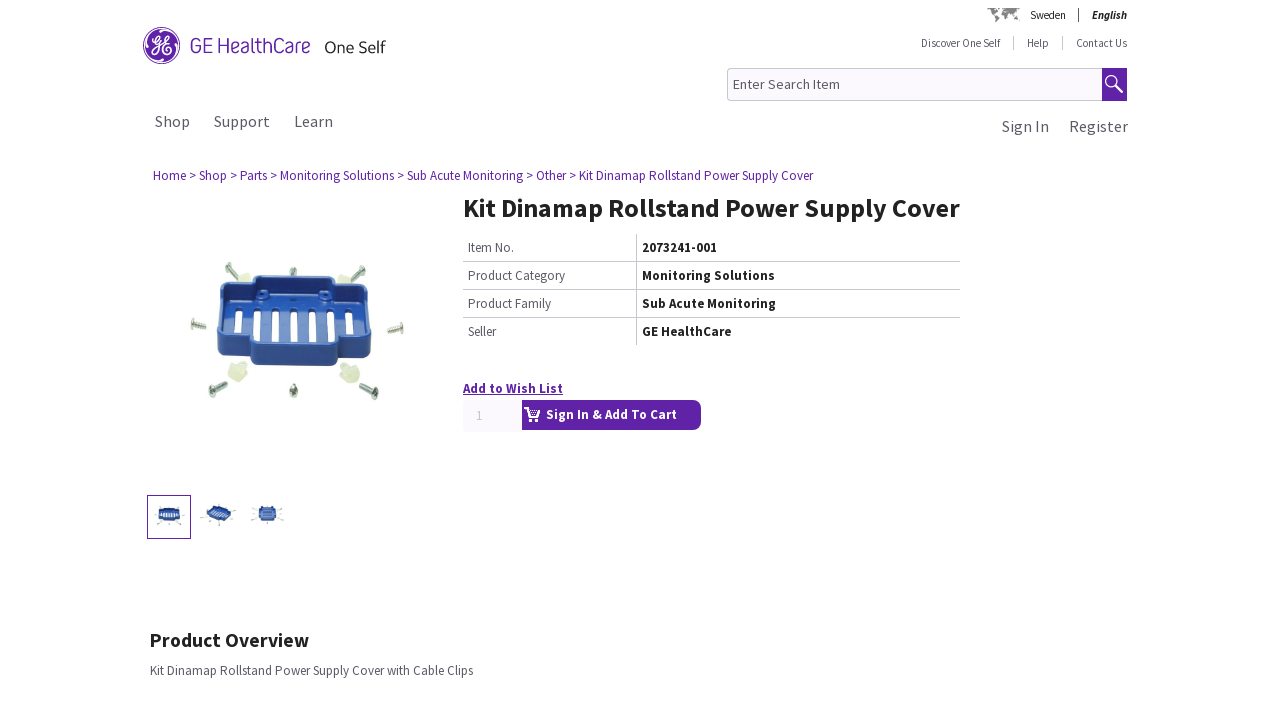

--- FILE ---
content_type: text/html;charset=UTF-8
request_url: https://one-self.gehealthcare.se/gehcstorefront/p/2073241-001
body_size: 23820
content:
<!DOCTYPE html>
<html xmlns="http://www.w3.org/1999/xhtml" lang="sv">
	<head>
		


        
        
        
        <link rel="canonical" href="https://one-self.gehealthcare.se/gehcstorefront/p/2073241-001"></link>
        
        
        
        
<script>
				!function(e,a,n,t){
					if (a) return;
					var i=e.head;if(i){
					var o=e.createElement("style");
					o.id="alloy-prehiding",o.innerText=n,i.appendChild(o),
					setTimeout(function(){o.parentNode&&o.parentNode.removeChild(o)},t)}}
					(document, document.location.href.indexOf("adobe_authoring_enabled") !== -1, "body { opacity: 0 !important }", 3000);
			</script>
    		<script type="text/javascript">
    
      ;(function(win, doc, style, timeout) {
        var STYLE_ID = 'at-body-style';
        function getParent() {
          return doc.getElementsByTagName('head')[0];
        }
        function addStyle(parent, id, def) {
          if (!parent) {
            return;
          }
          var style = doc.createElement('style');
          style.id = id;
          style.innerHTML = def;
          parent.appendChild(style);
        }
        function removeStyle(parent, id) {
          if (!parent) {
            return;
          }
          var style = doc.getElementById(id);
          if (!style) {
            return;
          }
          parent.removeChild(style);
        }
        addStyle(getParent(), STYLE_ID, style);
        setTimeout(function() {
          removeStyle(getParent(), STYLE_ID);
        }, timeout);
        }(window, document, "body {opacity: 0 !important}", 2000));
</script>
    		<script type="text/javascript" id="evidon-variables">
		var adobeTagContainerURL='https://assets.adobedtm.com/e7c35504fae4d678cc82d2872caab2bad744cd76/satelliteLib-59f0f99ba8cc5a831af5572a03671b9ebe87f18a.js';
		window.currentSite = 'healthcareSite_SE';
		var currentSite = 'healthcareSite_SE';
		var isChatAvailable ='false';
		var qualifiedchatURL='https://js.qualified.com/qualified.js?token=ktqfQUZYxKDjrhhN';
        </script>
	<title>Kit Dinamap Rollstand Power Supply Cover, Monitoring Solutions | GE HealthCare One Self Sweden</title>
	
		<link rel="shortcut icon" href="/gehcstorefront/_ui/desktop/theme-green/images/favicon-16x16.png" type="image/x-icon"/>

		<script type="text/javascript" src="/gehcstorefront/_ui/desktop/common/js/master-evidon.js"></script>

		<script type="text/javascript">

var data_layer ={
         'CurrentSite':'healthcareSite_SE',
         'currentLanguage':'sv',
         'currentCountry':'SE',
         'isCartEmpty' : 'true',
         'userPk' : '',
         'userId' : 'anonymous',
         'unit': '',
         'currencyIso':'SEK',
         'page_type':'PRODUCT',
         'quote_flow':'',
		
	"PRODUCTS":[ {
				 	'product_code':'2073241-001',
					'product_name':'Kit Dinamap Rollstand Power Supply Cover',
					'product_manufacturer':'',
					'product_condition':'',
					
					'product_categories':"Shop,Parts,Monitoring Solutions,Sub Acute Monitoring,Other",
					'promo_discountPrice':'',
					'promo_discountcode':'',
					'product_seller':'GE HealthCare',
				}
			 ]
		
};



function trackOmitureAddtoCartEvent(){
	try{
	_satellite.track("cart_add");
	}catch(err){

	}
}

function trackOmitureRemoveFromCartEvent(){
	try{
		_satellite.track("cart_remove");
	}catch(err){

	}
}

function trackOmitureWishlistAddEvent(){
	try{
		_satellite.track("wishlist_add");
	}catch(err){

	}
}

function trackOmitureWishlistRemoveEvent(){
	try{
		_satellite.track("wishlist_remove");
	}catch(err){

	}
}

function trackPrintQuoteEvent(){
	try{
		_satellite.track("print_quote");
	}catch(err){

	}
}

function trackLinkClickEvent(){
	try{
		_satellite.track("link_click");
	}catch(err){

	}
}

function trackPrintQuotePopupYesEvent(){
	try{
		_satellite.track("print_quote_yes");
	}catch(err){

	}
}
function trackPrintQuotePopupNoEvent(){
	try{
		_satellite.track("print_quote_no");
	}catch(err){

	}
}
function trackAcceptPrintQuoteEvent(){
	try{
		_satellite.track("quote_accept");
	}catch(err){

	}
}
function trackDownloadPrintQuoteEvent(){
    try{
        _satellite.track("quote_download");
    }catch(err){

    }
}

function trackOmitureVideoClickEvent(){
	try{
		_satellite.track("video_open");
	}catch(err){

	}
}


function Internalsearch(searchterm){

	   console.log("internal search term +"+searchterm);
	   _satellite.setVar("internal search term",searchterm);
	   _satellite.setVar("internal search results",'1');
	    try{
	         _satellite.track("internal_search");
	    }catch(err){

	    }
	}

function componentEquipmentSearch(searchterm) {
    console.log("search term " + searchterm);
    _satellite.setVar("decon part search term", searchterm);
    try {
        _satellite.track("component_equipment_name_search");
    } catch (err) {

    }
}
	function componentSearch(systemname,partsearch,keyword,count){
     console.log("systemname:+"+systemname+",partsearch:"+partsearch+",keyword:"+keyword+",count:"+count);
	_satellite.setVar("decon system search",systemname);
    _satellite.setVar("decon partname or number",partsearch);
    _satellite.setVar("decon keyword",keyword);
    _satellite.setVar("decon result count",count);
    try{
        	         _satellite.track("component_search");
        	    }catch(err){

        	    }
    	}
    function componentPartsSearch(searchterm,count){
             console.log("decons search term "+searchterm +" Count : "+count);
             	   _satellite.setVar("decon part search term",searchterm);
             	   _satellite.setVar("decon part search results",count);
             	    try{
             	         _satellite.track("component_part_search");
             	    }catch(err){

             	    }
            	}

	function Internalsearch(){

	   console.log('2073241-001');
	   _satellite.setVar("internal search term",'2073241-001');
	   _satellite.setVar("internal search results",'');
	    try{
	         _satellite.track("internal_search");
	    }catch(err){

	    }
	}
function SearchResults(index){
	console.log("SearchResults() method called product Index:"+index);
	_satellite.setVar("search result name",'Kit Dinamap Rollstand Power Supply Cover');
	_satellite.setVar("search position-x",index);
	_satellite.setVar("search product",'2073241-001');
	_satellite.setVar("search url",'/gehcstorefront/WEB-INF/views/desktop/pages/product/productLayout2Page.jsp');
    try{
         _satellite.track("search_results");
    }catch(err){

    }
}
</script>

<!-- this code moved to evidon js-->
<meta http-equiv="Content-Type" content="text/html; charset=utf-8"/>
		<!-- <meta http-equiv="Cache-control:max-age=604800" content="public"/> -->
		<meta name="description" content="Kit Dinamap Rollstand Power Supply Cover with Cable Clips" />
		<meta name="google-site-verification" content="BfPybJh5T27TTccHhwDRr-oBf9kMBmapiSeFR84Sdd0" />
		<meta name="robots" content="INDEX, FOLLOW" />
		<meta name="HandheldFriendly" content="True" />
		<meta name="viewport" content="device-width,initial-scale=1,viewport-fit=cover" />
		<!-- SSO integration properties:: Start -->
		<!--Below meta tag and script should be uncommented for SFDC widget.  -->
		<!-- SSO integration properties:: End -->
<link rel="stylesheet" type="text/css" media="screen, print" href="/gehcstorefront/_ui/desktop/common/gefonts/styles/lib/fonts.css?version=20251217 1415"/>
<link rel="stylesheet" type="text/css" media="screen, print" href="/gehcstorefront/_ui/desktop/theme-green/css/theme-green.css?version=20251217 1415"/>

<link rel="stylesheet" type="text/css" media="all" href="/gehcstorefront/wro/base_css.css?version=20251217 1415" />
<link rel="stylesheet" type="text/css" media="all" href="/gehcstorefront/wro/addons_responsive.css?version=20251217 1415">
<link rel="stylesheet" type="text/css" media="all" href="/gehcstorefront/wro/mobileMediaQueries.css?version=20251217 1415" />
<!--[if IE 7]> <link type="text/css" rel="stylesheet" href="/gehcstorefront/_ui/desktop/common/css/lte_ie7.css" media="screen, projection" /> <![endif]-->

<!--[if IE 8]> <link type="text/css" rel="stylesheet" href="/gehcstorefront/_ui/desktop/common/css/ie_8.css" media="screen, projection" /> <![endif]-->
<!--[if IE 7]> <link type="text/css" rel="stylesheet" href="/gehcstorefront/_ui/desktop/common/css/ie_7.css" media="screen, projection" /> <![endif]-->

<!--[if IE 8]> <link type="text/css" rel="stylesheet" href="/gehcstorefront/_ui/desktop/theme-green/css/ie_8.css" media="screen, projection" /> <![endif]-->
<!--[if IE 7]> <link type="text/css" rel="stylesheet" href="/gehcstorefront/_ui/desktop/theme-green/css/ie_7.css" media="screen, projection" /> <![endif]-->

<script type="text/javascript">
var pageType ='PRODUCT';

var googleAnalyticsExcludedAccounts ='[]';

var b2bunitId= '';

var isItTestAccount= isItTestAccount(b2bunitId,googleAnalyticsExcludedAccounts);
var googleAnalyticsTrackingId = 'UA-43008059-4';
var disableTrackingId = 'ga-disable-' + googleAnalyticsTrackingId;
if (document.cookie.indexOf(disableTrackingId + '=true') > -1) {
  window[disableTrackingId] = true;
}

// Defensive: ensure ga and gtag exists even if analytics.js failed to load (e.g., blocked/removed)
try {
	if (typeof window.ga !== 'function') {
		window.ga = function() { /* no-op when GA is unavailable */ };
	}
} catch (e) {
	window.ga = function() { /* no-op fallback */ };
}
try {
	if (typeof window.gtag !== 'function') {
		window.gtag = function() { /* no-op when gtag is unavailable */ };
	}
} catch (e) {
	window.gtag = function() { /* no-op fallback */ };
}

ga('create', googleAnalyticsTrackingId, 'auto', {'name':'gssTracker'});
ga('gssTracker.require', 'ecommerce');
ga('gssTracker.set', '&uid', ''); 


//Ecommerce tracking changes- START
var googleEcommerceAnalyticsTrackingId = 'UA-53474649-5';
var disableTrackingId = 'ga-disable-' + googleEcommerceAnalyticsTrackingId;
if (document.cookie.indexOf(disableTrackingId + '=true') > -1) {
  window[disableTrackingId] = true;
}

ga('create', googleEcommerceAnalyticsTrackingId, 'auto', {'name':'gssEcommTracker'});
ga('gssEcommTracker.require', 'ecommerce');


//Ecommerce tracking changes- END

	ga('gssTracker.send','pageview');


if(false == isItTestAccount){

}

function gaOptout() {
  	document.cookie = disableTrackingId + '=true; expires=Thu, 31 Dec 2099 23:59:59 UTC; path=/';
  	window[disableTrackingId] = true;
}

function gaOptin() {
	var expireDate = new Date();
  	document.cookie = disableTrackingId + '=false; expires=' + new Date().toGMTString() + '; path=/';
  	window[disableTrackingId] = true;
}

function trackVirtualPageView(page){
	try { ga('gssTracker.send', {'hitType':'pageview', 'page':page}); } catch (e) { /* noop */ }
}

function trackEvent(eventCategory, eventAction, eventLabel){
	try { ga('gssTracker.send','event', {'eventCategory':eventCategory, 'eventAction':eventAction, 'eventLabel': eventLabel}); } catch (e) { /* noop */ }
}
function trackEventWithOpts(opts){
	try { ga('gssTracker.send','event', opts); } catch (e) { /* noop */ }
}

function tractOutboundLinkEvent(url, eventCategory, eventAction, eventLabel, isNewWindow){
	try { ga('gssTracker.send','event', {'eventCategory':eventCategory, 'eventAction':eventAction, 'eventLabel': eventLabel}); } catch (e) { /* noop */ }
	if(isNewWindow == 'NEW_WINDOW'){
		window.open(url);
	} else {
		document.location = url;
	}
}
function isItTestAccount(unitId,testUnits){
	var testUnitsString =  testUnits.replace(/^(\s*)|(\s*)$/g, '').replace(/\s+/g, '');
	var testUnitsArray = testUnitsString.split(',');
	var isTestAccount= false;
	for (var iterator in testUnitsArray) {
	    if( unitId == testUnitsArray[iterator])
	    	{
	    	isTestAccount = true;
	    	}
		}
	return isTestAccount;
	} 
</script>
<!--Start here-->

		 <div id='ZN_0oiiBct2GTPfYVw'>
    <!--DO NOT REMOVE-CONTENTS PLACED HERE--></div>
    <!--END WEBSITE FEEDBACK SNIPPET-->
<script>
		/*<![CDATA[*/
		
		var ACC = { config: {} };
			ACC.config.contextPath = '\/gehcstorefront';
			ACC.config.encodedContextPath = '\/gehcstorefront';
			ACC.config.commonResourcePath = '\/gehcstorefront\/_ui\/desktop\/common';
			ACC.config.themeResourcePath = '\/gehcstorefront\/_ui\/desktop\/theme-green';
			ACC.config.siteResourcePath = '\/gehcstorefront\/_ui\/desktop\/site-healthcareSite_SE';
			ACC.config.rootPath = '\/gehcstorefront\/_ui\/desktop';
			ACC.config.CSRFToken = 'O3tpyeqHyiXUu-cToXr2eHcVORz2zt38aSqbLKAwcmrFlBYBXhpQ8Y_h_Ef52YVyl1fCGhIhFH3D_ujRWBKsSZcHRg_y8CA4';
			ACC.config.CSRFTokenParameterName = 'CSRFToken';
			ACC.config.CSRFTokenHeaderName = 'CSRFToken';

			
			ACC.autocompleteUrl = '\/gehcstorefront\/search\/autocompleteSecure';
			ACC.autocompletesuggestionUrl = '\/gehcstorefront\/search\/autocompletesuggestion';
			ACC.autocompleteUrlNRP = '\/gehcstorefront\/search\/autocompleteSecure';

			
			ACC.autocompleteUrlForPartsLookup = '\/gehcstorefront\/search\/autocompleteSecureforpartslookup';
			ACC.dcAutocompleteUrlForPartsLookup = '\/gehcstorefront\/search\/dcPartsAutocompleteSecureforpartslookup';

			
		/*]]>*/
	</script>
	<script>
	/*<![CDATA[*/
	ACC.addons = {};	//JS namespace for addons properties

	
		ACC.addons['healthcarebtocbtgaddon'] = [];
		
		ACC.addons['healthcarereturnsaddon'] = [];
		
		ACC.addons['healthcarepaymentaddon'] = [];
		
		ACC.addons['healthcarebtobbtgaddon'] = [];
		
		ACC.addons['healthcareasmaddon'] = [];
		
				ACC.addons['healthcareasmaddon']['asm.timer.min'] = 'min';
			
		ACC.addons['healthcarepaymentexpressaddon'] = [];
		
		ACC.addons['healthcareunionpaychinaaddon'] = [];
		
	/*]]>*/
</script>
</head>
	<body class="page-productDetails pageType-ProductPage template-pages-product-productLayout2Page  language-sv">
		<div class="topContainer">
			<div class="topContainerInner">
				<div class="mainContainer">
					<a href="#skip-to-content" class="skiptocontent">text.skipToContent</a>
					<a href="#skiptonavigation" class="skiptonavigation">text.skipToNavigation</a>
					
<input id ="loadASM" type="hidden" name="loadASM" value="">
       <div id="header">
       <div class="ASM">
       		</div>
       <div class="topContact">

              <div class="topContact">

                     <div class="topInfoPanelLC">

                           <div class="country_lang">

                           <div class="country_div">

                           <a href="#" class="cont_name">Sweden</a><div class="country_list"></div>

                     </div>

                     <div id="headerLangDiv" class="langHeaderSelect">

                     <ul>

                     <li>

                            <span class="fWightB">English</span><span class="selctLang"><a href="?lang=sv&amp;clear=true&amp;site=healthcareSite_SE"></a></span> 

                            </li>

                     </ul>

                     </div>

                     </div>

                     </div>

              </div>

       </div>

       <div class="logoContainer">

              <div id="logoDiv" class="logo">

                     <a href="/gehcstorefront/"><img title="" src="https://www.gehealthcare.com/cdn/res/images/svg/GEHealthCare-OneSelf.svg" alt="" /></a>

              </div>
              <div class="floatR">

                     <div class="contact">
                     
                     <a href="/gehcstorefront/shop">Discover One Self</a>

                           <a href="/gehcstorefront/help" >Help</a>

                           <a href="/gehcstorefront/contact/general" class="noBorderR noRightPadding">Contact Us</a>

                           </div>

                     <div class="searchPanel">

                           <div class="search">

                                  <form name="search_form" method="post" id="globalSearchForm" action="/gehcstorefront/c/search/HCCatalogCategory?viewAllPage=Yes">

                                         <input type="hidden" name="CSRFToken" value="O3tpyeqHyiXUu-cToXr2eHcVORz2zt38aSqbLKAwcmrFlBYBXhpQ8Y_h_Ef52YVyl1fCGhIhFH3D_ujRWBKsSZcHRg_y8CA4" /><input id="search" class="searchField" type="text" name="q"
								value="Enter Search Item" placeholder='Search by Part #, System ID, Serial #, Equipment or Keyword'
								onblur='if(this.value == "") { this.value="Enter Search Item"}'
								onfocus='if (this.value == "Enter Search Item") {this.value=""}' />

                                         <input class="searchBut globalSearchButtonDisable" type="button" id="searchButtonImage" alt="text.search" />

                                         <input id ="pageContentOrVideo" type="hidden" name="pageCtntOrVideo" value="">
										<input id ="viewAllPage" type="hidden" name="viewAllPage" value="yes">
										<input id ="keyword" type="hidden" name="keyword">
										<input id ="isMustInclude" type="hidden" name="isMustInclude">
                                  </form>
								</div>

                     </div>
              </div>
               </div>

       <div style="display: none">

              <div id="searchErrorPopup">

                     <div class="popupMain">

                           <div class="popupBody">

                                  <p class="searchErrorPopup" style="margin-left: 2px;">Please Enter Valid Text .</p>

                           </div>

                     </div>

              </div>

              <div class="yesno_popup_class_modal" id="popup_logout_userhasCart">

                     <div class="popupMain">

                           <div class="popupTitle">&nbsp;</div>

                           <div class="popupBody">

                                  <p class="alertPopup">Your cart has been saved and will be available when you login next time.</p>

                           </div>

                           <div class="popupFooter">

                                  <div class="buttonPanel noBorderB">

                                         <a href="#" id="logout_app_Ok" class="blueButton blueButtonOK">OK</a>

                                  </div>

                           </div>

                     </div>

              </div>

              <div class="yesno_popup_class_modal" id="popup_login_userHasCart">

                     <div class="popupMain">

                           <div class="popupTitle">&nbsp;</div>

                           <div class="popupBody">

                                  <p class="alertPopup">You have a cart already in session. What action do you want to perform?</p>

                           </div>

                           <div class="popupFooter">

                                  <div class="buttonPanel noBorderB pupupbtn">

                                         <a class="blueButton" href="#" id="login_continue_homePage">Continue</a>

                                         <a href="#" id="login_checkout_process" class="blueButton">Checkout</a>

                                  </div>

                           </div>

                     </div>

              </div>

              <div class="yesno_popup_class_modal" id="popup_login_quoteFromCart">

                     <div class="popupMain">

                     <div class="popupTitle">&nbsp;</div>

                           <div class="popupBody">

                                  <p class="alertPopup">

                                         You have accepted a quote and it is currently available in your cart. Please complete the order processing to add an item to the cart.</p>

                           </div>

                           <div class="popupFooter">

                                  <div class="buttonPanel noBorderB">

                                         <a class="blueButton blueButtonOK" href="#" id="cartFromQuoteAgreebutton">I Agree</a>

                                  </div>

                           </div>

                     </div>

              </div>

              <div class="popupMainHand" id="addPartsPopup" style="display: none;">

              <div class="popupMain">

                     <div id="popupTitle" class="popupTitle">&nbsp;</div>

                     <div class="popupBody">

                           <p class="alertPopup">

                           <div id="msgValue"></div>

                           </p>

                     </div>

                     <div id="addPartsPopupButtons" class="popupFooter">

                           <div class="buttonPanel noBorderB">
                            <a class="blueButtonForPopup blueButtonOKPopUp blueButtonForPopupGermany blueButtonRightForCA secondary_button" id="msgok_id" href="#">Continue Shopping</a>&nbsp;&nbsp;
                            <a class="blueButtonForPopup blueButtonViewCartPopUp blueButtonForPopupGermany" id="viewcart_id" href="/gehcstorefront/cart">View Cart</a>

                           </div>

                     </div>

              </div>

              </div>

              <div class="popupMainHand" id="addPartsServiceContractPopup" style="display: none;">

               <div class="popupMain">

                   <div id="popupServiceContractTitle" class="popupTitle">&nbsp;</div>

                   <div class="popupBody">

                       <p class="alertPopup">

                       <div id="serviceContractMessage"></div>

                       </p>

                   </div>

                   <div id="addPartsServiceContractButtons" class="popupFooter">

                       <div class="buttonPanel noBorderB">

                           <a class="blueButtonForPopup blueButtonViewCartPopUp blueButtonForPopupGermany" id="cancelPartAdd_id" href="/gehcstorefront/cart">View Cart</a>

                           <a class="blueButtonForPopup blueButtonOKPopUp blueButtonForPopupGermany blueButtonRightForCA" id="removeContracts_id" href="#">Continue Shopping</a>

                       </div>

                   </div>

               </div>

           </div>
             
             <div class="popupMainHand" id="promoMsgPopup" style="display: none;">
	              <div class="popupMain">
	                     <div id="popupTitle" class="popupTitle">&nbsp;</div>
	                     <div class="popupBody">
	                     	You already have promotional items in your cart ready to checkout. Adding this "request for a quote" item will require a Quote and prevent checkout. Do you want to continue?</div>
	                     <div id="" class="popupFooter">
	                           <div class="buttonPanel noBorderB">
	                                  <a class="blueButtonForPopup blueButtonViewCartPopUp" id="cancelPromo" href="#">Cancel</a> &nbsp;&nbsp;
	                                  <a class="blueButtonForPopup blueButtonOKPopUp" id="promoContinue" href="#">Continue</a>
	                           </div>
	                     </div>
	              </div>
              </div>
              
              <div class="popupMainHand" id="rfqMsgPopup" style="display: none;">
	              <div class="popupMain">
	                     <div id="popupTitle" class="popupTitle">&nbsp;</div>
	                     <div class="popupBody">
	                     	You already have a "request for a quote" item in your cart. Adding this promotional item will still require a Quote and prevent Checkout. Do you want to continue?</div>
	                     <div id="" class="popupFooter">
	                           <div class="buttonPanel noBorderB">
	                                  <a class="blueButtonForPopup blueButtonViewCartPopUp" id="rfqCancel" href="#">Cancel</a> &nbsp;&nbsp;
	                                  <a class="blueButtonForPopup blueButtonOKPopUp" id="rfqContinue" href="#">Continue</a>
	                           </div>
	                     </div>
	              </div>
              </div>

       </div>

       </div>

       <input type="hidden" value="healthcareSite_SE">

       <form id="home_page_redirect" action="/gehcstorefront/" method="post">
        <input type="hidden" name="CSRFToken" value="O3tpyeqHyiXUu-cToXr2eHcVORz2zt38aSqbLKAwcmrFlBYBXhpQ8Y_h_Ef52YVyl1fCGhIhFH3D_ujRWBKsSZcHRg_y8CA4" /></form>

       <form id="checkout_page_redirect" action="/gehcstorefront/checkout" method="post">
        <input type="hidden" name="CSRFToken" value="O3tpyeqHyiXUu-cToXr2eHcVORz2zt38aSqbLKAwcmrFlBYBXhpQ8Y_h_Ef52YVyl1fCGhIhFH3D_ujRWBKsSZcHRg_y8CA4" /></form>

       <form name="logout_form" id="logout_form_div" method="post" action="/gehcstorefront/logout">
        <input type="hidden" name="CSRFToken" value="O3tpyeqHyiXUu-cToXr2eHcVORz2zt38aSqbLKAwcmrFlBYBXhpQ8Y_h_Ef52YVyl1fCGhIhFH3D_ujRWBKsSZcHRg_y8CA4" /></form>

       <form name="disclaimer_Accept" id="disclaimer_form_div" method="post" action="/gehcstorefront/login/saveDisclaimer">
              <input type="hidden" name="CSRFToken" value="O3tpyeqHyiXUu-cToXr2eHcVORz2zt38aSqbLKAwcmrFlBYBXhpQ8Y_h_Ef52YVyl1fCGhIhFH3D_ujRWBKsSZcHRg_y8CA4" /><input type="hidden" name="disclaimerText" value='I Agree' />

       </form>
<script type="text/javascript">

       var isCartEmpty = 'true';

       var isLoggingIn = '';

       var hasDisclaimExpired = 'true';

       var isCartFromQuote = 'false';

       var isPSDBUser = 'false';

       var countrySelectorUrl = '/gehcstorefront/countrySelector';

       var ajaxAddCartURL = '/gehcstorefront/cart/ajax/addToCart';

       var ajaxAddListURL = '/gehcstorefront/my-account/my-wishlist/ajax/addList';
       
       var isSSOEnabled = 'true'; 
       //isSSOEnabled

       var listOfTechApproversURL = '/gehcstorefront/serviceOrder/listOfTechApprovers';

       var changeEndCustomerLineSelected = 'Buying for ';

       var isJapanSpecialPricingEnabled = 'false';

       /* TEMP fix for account LHS navigation slection issue */

       var selectedNode = '';

       var orderNav='';

       var userPk= '';

       localStorage.setItem("userPk", userPk);

       var subCatCodeArrayGA = new Array();

       var siteName = 'healthcareSite_SE';

</script>

<script type="text/javascript">

       var region = 'true';
       var browserNotSupported='false';
	   var browserNotSupportedURL='/gehcstorefront/browserNotsupported';
	   if(browserNotSupported == 'true'){
	   redirectForm();}
	   function redirectForm(){
			window.location='/gehcstorefront/browserNotsupported';
		}

</script>

<script>
(function(){

window.ldfdr = window.ldfdr || {};
(function(d, s, ss, fs){
fs = d.getElementsByTagName(s)[0];

function ce(src){
var cs = d.createElement(s);
cs.src = src;
setTimeout(function(){fs.parentNode.insertBefore(cs,fs)}, 1);
}

ce(ss);
})(document, 'script', 'https://sc.lfeeder.com/lftracker_v1_3P1w24dRl2o8mY5n.js');
})();
</script>
	<a id="skiptonavigation"></a>
					<link rel="stylesheet" type="text/css" media="screen, print" href="/gehcstorefront/_ui/desktop/theme-green/css/signin.css" />
<div class="navigation">
        <script type="text/javascript">
		var registerMemberUrljs = '/gehcstorefront/customer/registerExistingAccount';
		var createNewCustomerUrl = '/gehcstorefront/customer/accountRegistration';
		var googleAnalyticsExcludedAccounts ='[]';
		var homePageUrl = '/gehcstorefront/';
		var loginPageUrl = '/gehcstorefront/j_spring_security_check';
		var loginpopupURL='/gehcstorefront/login/loginOption';
		var validateUserUrl = '/gehcstorefront/login/validateUser';
		var forgotpasswordpageURL = '/gehcstorefront/login/forgotPasswordpage';
		var changePasswordRequestUrl = '/gehcstorefront/changePasswordRequest';
		var userNameText = 'Email Address';
		var passwordText = 'Password';
		var SignInMsg = 'You have successfully signed in and';
		var regAccountIdFieldMsg = 'Primary account number';
		var regZipCodeFieldMsg = 'Billing zipcode';
		var currentSite = 'healthcareSite_SE';
		var emailAddress= '';
		var customerSubscription = 'anonymous';
		var pageUid='productDetails';
		var currentSite = 'healthcareSite_SE';
		var repairResultText = 'Repair Request Found';
		var manageMemberSelected = 'Selected ';
		var useridcookie='';
		var passwordcookie='';
		var rememberMeUrl = '/gehcstorefront/rememberme';
		var showLogin='';
		var region = 'true';
		var productUrlGet ='/gehcstorefront/shop/getProductDataList';
		var serviceRequestForm = '';
		var showLoginPopupForAnonymous = '';
		var changePasswordSuccess = '';
		var isSSOEnabled = 'true';
		var forgotPasswordSSO = 'https://logon.gehealthcare.com/GEIDPForgotPassword?rs=1&language=sv&returnUrl=';
		var loginStep1URL = '/gehcstorefront/login/loginStep1';
		var sendActvSFDCURL = '/gehcstorefront/login/sendActvSFDC';
		var is2StepEnabled='true'
		var isAnonymousUser = 'true';
		var isSSOUser = 'false';
		var isDimEnabled = 'false';
		var defaultShippingAddress = 'null';
		var shippingAddressList = 'null';
		var changeShippingAddressURL='/gehcstorefront/checkout/multi/changeShippingAddress';
		var cartURL='/gehcstorefront/cart';
		var selectedNode = '';
        var siteName = 'healthcareSite_SE';
</script>

<div class="consent_popup_class_modal" id="thirdPartyISPSuccessPopDiv" style="display:none">
					<div class="consent_popup">
						<div>
							<h4 class="gatekeeperHeader">Welcome to GE HealthCare</h4>
							<div class="info_consent">
								<p>Customer agrees that products purchased from the GE HealthCare Service Shop will only be used in operating and servicing medical equipment at a healthcare facility located in the United States in which it was intended, and will not be otherwise used for manufacturing, resale or other distribution.</p>
							</div>
						</div>
						<div class="popupFooter">
							<div class="gatekeeperBtnSection">
								<button type="button" class="btnYesConsent">YES</button>
								<button type="button" class="btnNoConsent">NO</button>
							</div>
						</div>
					</div>
				</div>
				
				<script type="text/javascript">
				
              function successOverLay(){
                             $.colorbox({inline: true, href: "#regSuccessPopDiv", width:"60%", height:"150px", overlayClose: false,escKey: false, onComplete : function() {$("#cboxClose").hide(); $(this).colorbox.resize(); }
});
              }

var scrollStatus= hasAgreeScrollBar();     
              if(scrollStatus == true){
                             var bottomReached=document.getElementById("buttomReached").value;                 
                             var agreeTexCheckt=document.getElementById("regisAgreeTexId").checked;                             
                             if(agreeTexCheckt == false && bottomReached == "false"){              
                                           $("#regisAgreeTexId").attr("disabled", false);
                                           $("#scrollDownMessageId").show();
                             }else if(agreeTexCheckt == true){
                                           
                                           $("#regisAgreeTexId").attr("checked", true);
                                           $("#regisAgreeTexId").attr("disabled", false);
                                           $("#scrollDownMessageId").hide();
                             }
              }else{
                             $("#scrollDownMessageId").hide();                       
              }
              $("#agreeTextAreaIdDiv").scroll(function() {
                             var object = document.getElementById("agreeTextAreaIdDiv");
                             var actualLocation = object.scrollTop + object.offsetHeight;
                             var scrollHeight = object.scrollHeight;
                             
                             if (actualLocation >= scrollHeight)
                                           {
                                                         document.getElementById("buttomReached").val="true";
                                           }
                             var bottomReached=document.getElementById("buttomReached").val;
                             if(bottomReached == "true"){
                                           $("#regisAgreeTexId").attr("disabled", false);
                             }
                             });
              function hasAgreeScrollBar() {
                             if($('#agreeTextAreaIdDiv').length && $('#agreeTextAreaIdDiv').get(0)) {
                             var height = $('#agreeTextAreaIdDiv').get(0).scrollHeight ;
                             var divHeight = $('#agreeTextAreaIdDiv').height();
                             return $('#agreeTextAreaIdDiv').get(0).scrollHeight >  $('#agreeTextAreaIdDiv').height();
                             }
              }
              
              function scrollAreaBottomReached() {
                             
                             var object = document.getElementById("agreeTextAreaIdDiv");
                             var actualLocation = object.scrollTop + object.offsetHeight;
                             var scrollHeight = object.scrollHeight;
                             if (actualLocation == scrollHeight)
                             {
                                           document.getElementById("buttomReached").val="true";
                             }
              }
			  
              </script>
              
              
<div class="yesno_popup_class_modal" id="regisrationSuccessMessage" style="display:none">

              

                                                                                      <div class="popupMainBody" id="regSuccessPopDiv">
                                                                                                     <div class="popupBody smallMsgBody">
                                                                                                                   <p>Thank you for registering on Service Shop! While your registration is under review, you will have access to:<div style="clear: both;margin: 0 auto;width: 29%;padding-bottom: 11px;"><ul><li style="list-style-type:disc;">Basic service documents</li><li style="list-style-type:disc;"> Multi-vendor service parts</li><li style="list-style-type:disc;"> Repair requests</li></ul></div>You will be notified via email upon verification to purchase from the full product catalog.</p></div>
                                                                                                     <div class="popupFooter">
                                                                                                     <div class="buttonPanel noBorderB">
                                                                                                                   <a class="blueButton custRegOkButton" href="" id="okId">OK</a>
                                                                                                                                 </div>
                                                                                                     </div>
                                                                                      </div>
                                                           </div>

		<input type="hidden" id="CSRFToken" name="CSRFToken" value="O3tpyeqHyiXUu-cToXr2eHcVORz2zt38aSqbLKAwcmrFlBYBXhpQ8Y_h_Ef52YVyl1fCGhIhFH3D_ujRWBKsSZcHRg_y8CA4"/>
		<!-- DIM Related Changes :: START -->
		
		<script>
		console.log("pageUid--"+pageUid);
		console.log("isDimEnabled--"+isDimEnabled);
					$(document).ready(function(){
						var selectedAddress="";
						$( ".DIM-navbarDropdown" ).hide();
						//.removeClass("intro");
						$(".DIM-tab").removeClass('DIM-tabColor');
						 $(".DIM-tab").click(function(){
							 	$( ".DIM-navbarDropdown" ).slideToggle('show');
							     $(".DIM-tab").toggleClass('DIM-tabColor');
					 		});
						 $(document).bind('click', function(e) {
							 						 var $clicked = $(e.target);
							 							 if (! $clicked.parents().hasClass("DIM-tab")){
							 							    	$(".DIM-navbarDropdown").hide();
							 							    	$(".DIM-tab").removeClass('DIM-tabColor');
							 							    }
							 							});
						 
						 $("#ChangeLocation").click(function(){
							 
							/*  $.ajax({
									url : changeShippingAddressURL,
									data : {

										childCartPK : childOrderPK,
										paymentTerms : paymentTerms
									},
									type : "POST",
									cache : false,
									success : function(result) {
										$.colorbox({
							      			href : "#DIM-AdressPopup",
							      			inline : true,
							      			width : "539px",
							      			height : "auto"
							      		});
									}
								}); */
							 $.colorbox({
					      			href : "#DIM-AdressPopup",
					      			inline : true,
					      			width : "650px",
					      			height : "auto"
					      		});
							 
						 });
						 
						 $("#cancelPopup").click(function(){
							 $( ".DIM-navbarDropdown" ).hide();
								$(".DIM-tab").removeClass('DIM-tabColor');
							  $('#DIM-AdressPopup').colorbox.close();
						 });
						 $("#cboxClose").live('click',function(){
							// alert("in cboxClose frm topNavigation");
							 $( ".DIM-navbarDropdown" ).hide();
								$(".DIM-tab").removeClass('DIM-tabColor');
								$.colorbox.close();
						});
						
						 $(".DIM-radioBody").click(function(){
							 //alert("here--");
							 $(this).parent().addClass("DIM-defaultAddress");
							 $(this).children().addClass("DIM-defaultCheckmark");
							 $(this).addClass("DIM-defaultradio");
							 $(this).parent().siblings(".DIM-changeAddressContent").removeClass("DIM-defaultAddress");
							 $(this).parent().siblings(".DIM-changeAddressContent").children().removeClass("DIM-defaultradio");
							 $(this).parent().siblings(".DIM-changeAddressContent").children().children().removeClass("DIM-defaultCheckmark");
						 });
						 
						
						 console.log(changeShippingAddressURL);
						 $("#ApplyChange").click(function(){
							 var addressSelected=$(".DIM-defaultAddress>.addressValue").val();
							// alert("addressSelected PK---"+addressSelected);
							 sessionStorage.setItem("defaultShippingAddressSelected", defaultShippingAddress);
							 var token =  $("#CSRFToken").val();
							 $.ajax({
									url : changeShippingAddressURL,
									data : {

										pageUid:pageUid,
										addressSelected : addressSelected,
										CSRFToken : token
									},
									 type:"POST",
							            cache : false,
									
									success : function(result) {
										var field1 = $(".DIM-defaultAddress>.DIM-LoadAddress>.DIM-line1").text();
										var field2 = $(".DIM-defaultAddress>.DIM-LoadAddress>.DIM-line2").text();
										var field3 = $(".DIM-defaultAddress>.DIM-LoadAddress>.DIM-line3").text();
										var test=$(".DIM-ShippingAddress>.DIM-line1").text();
										$(".navtabAddress").html(field3);
										$(".DIM-ShippingAddress>.DIM-line1").html(field1);
										$(".DIM-ShippingAddress>.DIM-line2").html(field2);
										$(".DIM-ShippingAddress>.DIM-line3").html(field3);
										defaultShippingAddress=$(".DIM-defaultAddress>.addressValue").val();
										
										sessionStorage.setItem("defaultShippingAddress", defaultShippingAddress);
										
										$( ".DIM-navbarDropdown" ).hide();
										$(".DIM-tab").removeClass('DIM-tabColor');
										$('#DIM-AdressPopup').colorbox.close();
										if(pageUid=='cartPage')
										{
										window.location=cartURL;
										}
										
									}
								});

						 });
						 
						 var divCount=$(".DIM-changeAddressContent").length;		
							if(divCount<4)		
							{		
								$(".panel-footer").hide();		
							}		
							else if(divCount<7)		
							{		
								$(".page:nth-last-child(3),.prev,.last,.next").hide();		
								$(".panel-footer").click(function(){		
									$(".page:nth-last-child(3),.first,.prev,.last,.next").hide();		
								});		
							} 		
						 	 
						 
					});
				</script>
		
		<!-- DIM Related Changes :: END -->

	<div class="ge_ddropdown">
	<!-- currentSite eq 'healthcareSite_DE' or currentSite eq 'healthcareSite_GB' -->
	<ul class="yCmsContentSlot clear_fix">
<script type="text/javascript">
	
	  var isDocPortalRedirectEnabled = 'true';
	  var isSSOEnabled = 'true';
	  var isUserMigrated='';	
	  var serviceDocURL='/gehcstorefront/repair/ServiceDocuments?sort=videos';
	  var docPortalURL='https://www.gehealthcare.com/support/manuals';
	  var hasContentAccess='false';
	
	 $(document).ready(function(){
         $("a[title='Service Documents'],a[title='Service Dokumente'],a[title='Documentation Services'],a[title='Servicedokumente'],a[title='æå¡æå']").on("click",function(e){

        if(isDocPortalRedirectEnabled == "true" && isSSOEnabled == "true" && isUserMigrated == "true" && hasContentAccess == "true"){	
             e.preventDefault();
             $.colorbox({ href: '#popup-message', inline:true, width:"970px", height:"230px" });
             
          }else{       		 
        		 setTimeout(function(){document.location.href = '/gehcstorefront/repair/ServiceDocuments?sort=videos';},200);

        	 }  
         });

         
	 $("#clb").on("click",function(e){
			 $.colorbox.close();      	 
         });
	 
     });
	 
	</script>

<div style="display: none; clear: right;">

	<div id="popup-message">

		<a id="clb" href="https://www.gehealthcare.com/support/manuals" target="_blank"> <img
				src="/gehcstorefront/_ui/desktop/theme-green/images/ge_search-ad.jpg" alt="" />
			</a>
		</div>

</div>
<li class="linkborder"><!-- 	<a class="homeIcon" href="/gehcstorefront/"><img
				src="/gehcstorefront/_ui/desktop/theme-green/images/Home-alt4.png" alt="Home Icon" /> </a> -->
		</li>
<script type="text/javascript">
	
	  var isDocPortalRedirectEnabled = 'true';
	  var isSSOEnabled = 'true';
	  var isUserMigrated='';	
	  var serviceDocURL='/gehcstorefront/repair/ServiceDocuments?sort=videos';
	  var docPortalURL='https://www.gehealthcare.com/support/manuals';
	  var hasContentAccess='false';
	
	 $(document).ready(function(){
         $("a[title='Service Documents'],a[title='Service Dokumente'],a[title='Documentation Services'],a[title='Servicedokumente'],a[title='æå¡æå']").on("click",function(e){

        if(isDocPortalRedirectEnabled == "true" && isSSOEnabled == "true" && isUserMigrated == "true" && hasContentAccess == "true"){	
             e.preventDefault();
             $.colorbox({ href: '#popup-message', inline:true, width:"970px", height:"230px" });
             
          }else{       		 
        		 setTimeout(function(){document.location.href = '/gehcstorefront/repair/ServiceDocuments?sort=videos';},200);

        	 }  
         });

         
	 $("#clb").on("click",function(e){
			 $.colorbox.close();      	 
         });
	 
     });
	 
	</script>

<div style="display: none; clear: right;">

	<div id="popup-message">

		<a id="clb" href="https://www.gehealthcare.com/support/manuals" target="_blank"> <img
				src="/gehcstorefront/_ui/desktop/theme-green/images/ge_search-ad.jpg" alt="" />
			</a>
		</div>

</div>
<li class="linkborder"><span class="ge_dd_title"> <a href="/gehcstorefront/shop" title="Shop">Shop</a></span>
		<div class="ge_dd_content">
			<div class="ge_ddropdown_vertical">
				<ul>
					<li><span class="ge_ddv_title witharrow geMain"> <a href="/gehcstorefront/c/Parts" title="Parts">Parts</a></span>
										<div class="ge_ddv_content_container">
										<div class="ge_ddv_content">
											<ul>
												<li class="yCmsComponent">
<a href="/gehcstorefront/c/Parts?q=:mostpopular:supercategories:~LCSAnesthesiaDelivery" title="Anesthesia Delivery">Anesthesia Delivery</a></li><li class="yCmsComponent">
<a href="/gehcstorefront/c/Parts?q=:mostpopular:supercategories:~LCSDiagnosticECG" title="Cardiology">Cardiology</a></li><li class="yCmsComponent">
<a href="/gehcstorefront/c/Parts?q=:mostpopular:supercategories:~CommonParts" title="Common Parts">Common Parts</a></li><li class="yCmsComponent">
<a href="/gehcstorefront/c/Parts?q=:mostpopular:supercategories:~LCSPatientMonitoring" title="Monitoring Solutions">Monitoring Solutions</a></li><li class="yCmsComponent">
<a href="/gehcstorefront/c/Parts?q=:mostpopular:supercategories:~LCSRespiratoryandSleep" title="Respiratory Care">Respiratory Care</a></li><li class="yCmsComponent">
<a href="/gehcstorefront/c/Parts?q=:mostpopular:supercategories:~LCSMaternalInfantCare" title="Maternal-Infant Care">Maternal-Infant Care</a></li><li class="yCmsComponent">
<a href="/gehcstorefront/c/Parts?q=:mostpopular:supercategories:~DIComputedTomography" title="Computed Tomography (CT)">Computed Tomography (CT)</a></li></ul>
											<ul style="padding-left: 10px">
												<li class="yCmsComponent">
<a href="/gehcstorefront/c/Parts?q=:mostpopular:supercategories:~DIInterventionalImageGuidedSystems" title="Interventional Image Guided Systems">Interventional Image Guided Systems</a></li><li class="yCmsComponent">
<a href="/gehcstorefront/c/Parts?q=:mostpopular:supercategories:~DIMagneticResonanceImaging" title="Magnetic Resonance Imaging (MRI)">Magnetic Resonance Imaging (MRI)</a></li><li class="yCmsComponent">
<a href="/gehcstorefront/c/Parts?q=:mostpopular:supercategories:~DIMammo" title="Mammography">Mammography</a></li><li class="yCmsComponent">
<a href="/gehcstorefront/c/Parts?q=:mostpopular:supercategories:~DIMolecularImagingandNuclearMedicine" title="Molecular Imaging and Nuclear Medicine">Molecular Imaging and Nuclear Medicine</a></li><li class="yCmsComponent">
<a href="/gehcstorefront/c/Parts?q=:mostpopular:supercategories:~PartsOECMobileCArms" title="OEC Mobile C-Arms">OEC Mobile C-Arms</a></li><li class="yCmsComponent">
<a href="/gehcstorefront/c/Parts?q=:mostpopular:supercategories:~DIPETRadiopharmacy" title="PET Radiopharmacy">PET Radiopharmacy</a></li><li class="yCmsComponent">
<a href="/gehcstorefront/c/Parts?q=:mostpopular:supercategories:~DIPETCT" title="PET/CT">PET/CT</a></li></ul>
											<ul style="padding-left: 10px">
												<li class="yCmsComponent">
<a href="/gehcstorefront/c/Parts?q=:mostpopular:supercategories:~LCSTubesCategory" title="Tubes">Tubes</a></li><li class="yCmsComponent">
<a href="/gehcstorefront/c/Parts?q=:mostpopular:supercategories:~LCSUltrasound" title="Ultrasound">Ultrasound</a></li><li class="yCmsComponent">
<a href="/gehcstorefront/c/Parts?q=:mostpopular:supercategories:~DIWorkstationsAW" title="Workstations (AW)">Workstations (AW)</a></li><li class="yCmsComponent">
<a href="/gehcstorefront/c/Parts?q=:mostpopular:supercategories:~LCSXRay" title="X-Ray">X-Ray</a></li><li class="yCmsComponent">
<a href="/gehcstorefront/c/Parts?q=:mostpopular:supercategories:~DIBoneHealth" title="Bone Health">Bone Health</a></li></ul>
											<span class="ge_ddv_info_title paddL10"></span>
												<span class="ge_ddv_info_title paddL10"></span>
												</div>
									</div></li>
							<li><span class="ge_ddv_title witharrow geMain"> <a href="/gehcstorefront/category/clinical_accessories" title="Clinical accessories">Clinical accessories</a></span>
										<div class="ge_ddv_content_container">
										<div class="ge_ddv_content">
											<ul>
												<li class="yCmsComponent">
<a href="/gehcstorefront/category/clinical_accessories?filter=:equipmenttype:anesthesia_equipment" title="Anesthesia">Anesthesia</a></li><li class="yCmsComponent">
<a href="/gehcstorefront/category/clinical_accessories?filter=:equipmenttype:cardiology_equipment" title="Cardiology">Cardiology</a></li><li class="yCmsComponent">
<a href="/gehcstorefront/category/clinical_accessories?filter=:equipmenttype:maternal_infant_care_equipment" title="Maternal Infant Care">Maternal Infant Care</a></li><li class="yCmsComponent">
<a href="/gehcstorefront/category/clinical_accessories?filter=:equipmenttype:patient_monitors" title="Patient Monitoring">Patient Monitoring</a></li><li class="yCmsComponent">
<a href="/gehcstorefront/category/clinical_accessories?filter=:equipmenttype:ventilator_equipment" title="Respiratory Care">Respiratory Care</a></li></ul>
											<ul style="padding-left: 10px">
												</ul>
											<ul style="padding-left: 10px">
												</ul>
											<span class="ge_ddv_info_title paddL10"></span>
												<span class="ge_ddv_info_title paddL10"></span>
												</div>
									</div></li>
							<li><span class="ge_ddv_title witharrow geMain"> <a href="/gehcstorefront/c/Accessories" title="Imaging Accessories">Imaging Accessories</a></span>
										<div class="ge_ddv_content_container">
										<div class="ge_ddv_content">
											<ul>
												<li class="yCmsComponent">
<a href="./c/Accessories?q=:mostpopular:supercategories:~ACC_CT" title="Computed Tomography (CT)">Computed Tomography (CT)</a></li><li class="yCmsComponent">
<a href="./c/Accessories?q=:mostpopular:supercategories:~ACC_VAS" title="Interventional">Interventional</a></li><li class="yCmsComponent">
<a href="./c/Accessories?q=:mostpopular:supercategories:~ACC_MR" title="Magnetic Resonance Imaging">Magnetic Resonance Imaging</a></li><li class="yCmsComponent">
<a href="./c/Accessories?q=:mostpopular:supercategories:~ACC_MAMMO" title="Mammography">Mammography</a></li><li class="yCmsComponent">
<a href="./c/Accessories?q=:mostpopular:supercategories:~ACC_NUMED" title="Nuclear Medicine">Nuclear Medicine</a></li><li class="yCmsComponent">
<a href="/gehcstorefront/c/OECMobileCArms" title="OEC Mobile C-Arms">OEC Mobile C-Arms</a></li><li class="yCmsComponent">
<a href="/gehcstorefront/c/ACC_PETCT" title="PET/CT">PET/CT</a></li></ul>
											<ul style="padding-left: 10px">
												<li class="yCmsComponent">
<a href="/gehcstorefront/c/ACC_ULS" title="Ultrasound">Ultrasound</a></li><li class="yCmsComponent">
<a href="/gehcstorefront/c/ACC_XRAY" title="X-Ray">X-Ray</a></li></ul>
											<ul style="padding-left: 10px">
												</ul>
											<span class="ge_ddv_info_title paddL10"></span>
												<span class="ge_ddv_info_title paddL10"></span>
												</div>
									</div></li>
							</ul>
			</div>
		</div>
	</li>
<script type="text/javascript">
	
	  var isDocPortalRedirectEnabled = 'true';
	  var isSSOEnabled = 'true';
	  var isUserMigrated='';	
	  var serviceDocURL='/gehcstorefront/repair/ServiceDocuments?sort=videos';
	  var docPortalURL='https://www.gehealthcare.com/support/manuals';
	  var hasContentAccess='false';
	
	 $(document).ready(function(){
         $("a[title='Service Documents'],a[title='Service Dokumente'],a[title='Documentation Services'],a[title='Servicedokumente'],a[title='æå¡æå']").on("click",function(e){

        if(isDocPortalRedirectEnabled == "true" && isSSOEnabled == "true" && isUserMigrated == "true" && hasContentAccess == "true"){	
             e.preventDefault();
             $.colorbox({ href: '#popup-message', inline:true, width:"970px", height:"230px" });
             
          }else{       		 
        		 setTimeout(function(){document.location.href = '/gehcstorefront/repair/ServiceDocuments?sort=videos';},200);

        	 }  
         });

         
	 $("#clb").on("click",function(e){
			 $.colorbox.close();      	 
         });
	 
     });
	 
	</script>

<div style="display: none; clear: right;">

	<div id="popup-message">

		<a id="clb" href="https://www.gehealthcare.com/support/manuals" target="_blank"> <img
				src="/gehcstorefront/_ui/desktop/theme-green/images/ge_search-ad.jpg" alt="" />
			</a>
		</div>

</div>
<li class="linkborder"><span class="ge_dd_title"> <a href="/gehcstorefront/support" title="Support">Support</a></span>
		<div class="ge_dd_content">
			<div class="ge_ddropdown_vertical">
				<ul>
					<li><span class="ge_ddv_title geMain"> <a href="/gehcstorefront/repair/ServiceDocuments?sort=videos" title="Service Documents">Service Documents</a></span>
															<div class="ge_ddv_content_container">
										<div class="ge_ddv_content">
											<ul>
												</ul>
											<ul style="padding-left: 10px">
												</ul>
											<ul style="padding-left: 10px">
												</ul>
											<span class="ge_ddv_info_title paddL10"></span>
												<span class="ge_ddv_info_title paddL10"></span>
												</div>
									</div></li>
							<li><span class="ge_ddv_title geMain"> <a href="/gehcstorefront/equipment-lifecycle-management" title="Lifecycle Information">Lifecycle Information</a></span>
															<div class="ge_ddv_content_container">
										<div class="ge_ddv_content">
											<ul>
												</ul>
											<ul style="padding-left: 10px">
												</ul>
											<ul style="padding-left: 10px">
												</ul>
											<span class="ge_ddv_info_title paddL10"></span>
												<span class="ge_ddv_info_title paddL10"></span>
												</div>
									</div></li>
							<li><span class="ge_ddv_title geMain"> <a href="/gehcstorefront/part-search" title=" Part Identification Tool"> Part Identification Tool</a></span>
															<div class="ge_ddv_content_container">
										<div class="ge_ddv_content">
											<ul>
												</ul>
											<ul style="padding-left: 10px">
												</ul>
											<ul style="padding-left: 10px">
												</ul>
											<span class="ge_ddv_info_title paddL10"></span>
												<span class="ge_ddv_info_title paddL10"></span>
												</div>
									</div></li>
							</ul>
			</div>
		</div>
	</li>
<script type="text/javascript">
	
	  var isDocPortalRedirectEnabled = 'true';
	  var isSSOEnabled = 'true';
	  var isUserMigrated='';	
	  var serviceDocURL='/gehcstorefront/repair/ServiceDocuments?sort=videos';
	  var docPortalURL='https://www.gehealthcare.com/support/manuals';
	  var hasContentAccess='false';
	
	 $(document).ready(function(){
         $("a[title='Service Documents'],a[title='Service Dokumente'],a[title='Documentation Services'],a[title='Servicedokumente'],a[title='æå¡æå']").on("click",function(e){

        if(isDocPortalRedirectEnabled == "true" && isSSOEnabled == "true" && isUserMigrated == "true" && hasContentAccess == "true"){	
             e.preventDefault();
             $.colorbox({ href: '#popup-message', inline:true, width:"970px", height:"230px" });
             
          }else{       		 
        		 setTimeout(function(){document.location.href = '/gehcstorefront/repair/ServiceDocuments?sort=videos';},200);

        	 }  
         });

         
	 $("#clb").on("click",function(e){
			 $.colorbox.close();      	 
         });
	 
     });
	 
	</script>

<div style="display: none; clear: right;">

	<div id="popup-message">

		<a id="clb" href="https://www.gehealthcare.com/support/manuals" target="_blank"> <img
				src="/gehcstorefront/_ui/desktop/theme-green/images/ge_search-ad.jpg" alt="" />
			</a>
		</div>

</div>
<li class="linkborder"><span class="ge_dd_title"> <a href="/gehcstorefront/learn" title="Learn">Learn</a></span>
		<div class="ge_dd_content">
			<div class="ge_ddropdown_vertical">
				<ul>
					<li><span class="ge_ddv_title geMain"> <a href="/gehcstorefront/learn/Videos?sort=videos" title="How-To Videos">How-To Videos</a></span>
															<div class="ge_ddv_content_container">
										<div class="ge_ddv_content">
											<ul>
												</ul>
											<ul style="padding-left: 10px">
												</ul>
											<ul style="padding-left: 10px">
												</ul>
											<span class="ge_ddv_info_title paddL10"></span>
												</div>
									</div></li>
							<li><span class="ge_ddv_title geMain"> </span>
															<div class="ge_ddv_content_container">
										<div class="ge_ddv_content">
											<ul>
												</ul>
											<ul style="padding-left: 10px">
												</ul>
											<ul style="padding-left: 10px">
												</ul>
											<span class="ge_ddv_info_title paddL10"></span>
												</div>
									</div></li>
							</ul>
			</div>
		</div>
	</li>
</ul><span class="iconMenuMobile loginHideCss">
           <i class="fa fa-bars"></i>
		</span>
		<div class="login">
			<div class="floatR">
					<div class="registerBut signInButSelected createNewAccountRegister" >
                                        Register</div>
                                <div class="signInBut signInButSelected" onclick="trackLogInInitiation(useridcookie,passwordcookie)">
							Sign In</div>
					<div class="" style="display: none; clear: right;"
						id="loginPanelid">
						<div class="popupMainBody" id="firstSignInPanel">
				<p>This form will auto-populate account information for registered users.</p>
						<p>How would you like to proceed?</p>
						
						<span onClick=firsttriggerLoginClose() class="firstSignInPanelGuestButton">Proceed as Guest</span>
						<span onClick=triggerLogin() class="firstSignInPanelLoginButton">Login</span>
						</div>
					</div>
										
					<div class="" style="display: none; clear: right;"
						id="loginPanelid">
						<div class="popupMainBody" id="signInPanel">
							<div class="popupBodysignIn">
								
								<div class="signInPopupBody">
									<div class="signInPopupLeft" style="border-right:1px solid #C7C8CF;">
									  <div class="GEss-Modal-SignInForm">
										<div id="loginButtonDiv">
										<div class="loginAndRegister" id="loginText">
											Sign in to One Self</div>
										<div class="loginAndRegister"  id="passwordText" style="display:none;">
											Sign in to One Self</div>
										<div class="loginAndRegister" id="activateText" style="display:none;">
											Activate</div>
										<div class="popupGloubalMsgTop">
											<div class="popupError">
												<span id="RegistrationErrorMsg" style="display: none;"><svg width="15" height="15" viewBox="0 0 15 15" fill="none" xmlns="http://www.w3.org/2000/svg"><path d="M14.7656 7.375C14.7656 3.39062 11.4844 0.109375 7.5 0.109375C3.48633 0.109375 0.234375 3.39062 0.234375 7.375C0.234375 11.3887 3.48633 14.6406 7.5 14.6406C11.4844 14.6406 14.7656 11.3887 14.7656 7.375ZM7.5 8.83984C8.23242 8.83984 8.84766 9.45508 8.84766 10.1875C8.84766 10.9492 8.23242 11.5352 7.5 11.5352C6.73828 11.5352 6.15234 10.9492 6.15234 10.1875C6.15234 9.45508 6.73828 8.83984 7.5 8.83984ZM6.21094 4.00586C6.18164 3.80078 6.35742 3.625 6.5625 3.625H8.4082C8.61328 3.625 8.78906 3.80078 8.75977 4.00586L8.55469 7.99023C8.52539 8.19531 8.37891 8.3125 8.20312 8.3125H6.76758C6.5918 8.3125 6.44531 8.19531 6.41602 7.99023L6.21094 4.00586Z" fill="var(--basic_error_red)"></path></svg>Sorry, your details do not match our records. Re-enter your account number, zipcode to try again.</span> 
												<span id="AccIdRegistrationErrorMsg" style="display: none;"><svg width="15" height="15" viewBox="0 0 15 15" fill="none" xmlns="http://www.w3.org/2000/svg"><path d="M14.7656 7.375C14.7656 3.39062 11.4844 0.109375 7.5 0.109375C3.48633 0.109375 0.234375 3.39062 0.234375 7.375C0.234375 11.3887 3.48633 14.6406 7.5 14.6406C11.4844 14.6406 14.7656 11.3887 14.7656 7.375ZM7.5 8.83984C8.23242 8.83984 8.84766 9.45508 8.84766 10.1875C8.84766 10.9492 8.23242 11.5352 7.5 11.5352C6.73828 11.5352 6.15234 10.9492 6.15234 10.1875C6.15234 9.45508 6.73828 8.83984 7.5 8.83984ZM6.21094 4.00586C6.18164 3.80078 6.35742 3.625 6.5625 3.625H8.4082C8.61328 3.625 8.78906 3.80078 8.75977 4.00586L8.55469 7.99023C8.52539 8.19531 8.37891 8.3125 8.20312 8.3125H6.76758C6.5918 8.3125 6.44531 8.19531 6.41602 7.99023L6.21094 4.00586Z" fill="var(--basic_error_red)"></path></svg>Sorry, your details do not match our records. Please enter appropriate Account ID.</span> 
												<span id="ZipCodeRegistrationErrorMsg" style="display: none;"><svg width="15" height="15" viewBox="0 0 15 15" fill="none" xmlns="http://www.w3.org/2000/svg"><path d="M14.7656 7.375C14.7656 3.39062 11.4844 0.109375 7.5 0.109375C3.48633 0.109375 0.234375 3.39062 0.234375 7.375C0.234375 11.3887 3.48633 14.6406 7.5 14.6406C11.4844 14.6406 14.7656 11.3887 14.7656 7.375ZM7.5 8.83984C8.23242 8.83984 8.84766 9.45508 8.84766 10.1875C8.84766 10.9492 8.23242 11.5352 7.5 11.5352C6.73828 11.5352 6.15234 10.9492 6.15234 10.1875C6.15234 9.45508 6.73828 8.83984 7.5 8.83984ZM6.21094 4.00586C6.18164 3.80078 6.35742 3.625 6.5625 3.625H8.4082C8.61328 3.625 8.78906 3.80078 8.75977 4.00586L8.55469 7.99023C8.52539 8.19531 8.37891 8.3125 8.20312 8.3125H6.76758C6.5918 8.3125 6.44531 8.19531 6.41602 7.99023L6.21094 4.00586Z" fill="var(--basic_error_red)"></path></svg>Sorry, your details do not match our records. Please enter appropriate zipcode.</span> 
												<span id="ServerErrorMsg" style="display: none;"><svg width="15" height="15" viewBox="0 0 15 15" fill="none" xmlns="http://www.w3.org/2000/svg"><path d="M14.7656 7.375C14.7656 3.39062 11.4844 0.109375 7.5 0.109375C3.48633 0.109375 0.234375 3.39062 0.234375 7.375C0.234375 11.3887 3.48633 14.6406 7.5 14.6406C11.4844 14.6406 14.7656 11.3887 14.7656 7.375ZM7.5 8.83984C8.23242 8.83984 8.84766 9.45508 8.84766 10.1875C8.84766 10.9492 8.23242 11.5352 7.5 11.5352C6.73828 11.5352 6.15234 10.9492 6.15234 10.1875C6.15234 9.45508 6.73828 8.83984 7.5 8.83984ZM6.21094 4.00586C6.18164 3.80078 6.35742 3.625 6.5625 3.625H8.4082C8.61328 3.625 8.78906 3.80078 8.75977 4.00586L8.55469 7.99023C8.52539 8.19531 8.37891 8.3125 8.20312 8.3125H6.76758C6.5918 8.3125 6.44531 8.19531 6.41602 7.99023L6.21094 4.00586Z" fill="var(--basic_error_red)"></path></svg>Sorry, there is an internal server error. Please try again after some time.</span> 
												<span id="ErrorMsgNewUser" style="display: none;"></span> 
												<!--<span id="loginErrorMessages"><svg width="15" height="15" viewBox="0 0 15 15" fill="none" xmlns="http://www.w3.org/2000/svg"><path d="M14.7656 7.375C14.7656 3.39062 11.4844 0.109375 7.5 0.109375C3.48633 0.109375 0.234375 3.39062 0.234375 7.375C0.234375 11.3887 3.48633 14.6406 7.5 14.6406C11.4844 14.6406 14.7656 11.3887 14.7656 7.375ZM7.5 8.83984C8.23242 8.83984 8.84766 9.45508 8.84766 10.1875C8.84766 10.9492 8.23242 11.5352 7.5 11.5352C6.73828 11.5352 6.15234 10.9492 6.15234 10.1875C6.15234 9.45508 6.73828 8.83984 7.5 8.83984ZM6.21094 4.00586C6.18164 3.80078 6.35742 3.625 6.5625 3.625H8.4082C8.61328 3.625 8.78906 3.80078 8.75977 4.00586L8.55469 7.99023C8.52539 8.19531 8.37891 8.3125 8.20312 8.3125H6.76758C6.5918 8.3125 6.44531 8.19531 6.41602 7.99023L6.21094 4.00586Z" fill="var(--basic_error_red)"></path></svg></span>-->
												<span id="loginErrorPassMessages" style="display: none;" class="errorMsgExMark">Please enter a valid email address.</span>
											</div>
											<div class="popupSuccess">
												<span id="sLoginMessage"> </span>
												<span id=ActivationEmailMsg style="display: none;">Activation Email Sent Successfully.</span>
											</div>
											</div>
										
										</div>
										<!--<h3 id="welcomeMsg">
											Welcome to One Self!</h3>-->
										<p class="fieldName">Email</p>
										<!--<h3 id="welcomeMsgStep1" style="display:none;">
											
										</h3>-->
										<input class="loginFields txtFieldRegister" id="welcomeMsgStep1" style="display:none;" disabled>
										
										
										<div id="ssoLogin">
										<input id="loginFieldsSSOUserId" autocomplete="off"
												class="loginFields txtFieldRegister" name="j_username"
												type="text" required="required" maxlength="100"
												value="Email Address"
												onblur="if(this.value == '') { this.value='Email Address'}"
												onfocus="if (this.value == 'Email Address') {this.value=''}" />
										<p class="inlineError" style="display: none" id="emailIdError">										       
												<span style="display: none" id="userNameFieldMandatory">
												<svg width="15" height="15" viewBox="0 0 15 15" fill="none" xmlns="http://www.w3.org/2000/svg"><path d="M14.7656 7.375C14.7656 3.39062 11.4844 0.109375 7.5 0.109375C3.48633 0.109375 0.234375 3.39062 0.234375 7.375C0.234375 11.3887 3.48633 14.6406 7.5 14.6406C11.4844 14.6406 14.7656 11.3887 14.7656 7.375ZM7.5 8.83984C8.23242 8.83984 8.84766 9.45508 8.84766 10.1875C8.84766 10.9492 8.23242 11.5352 7.5 11.5352C6.73828 11.5352 6.15234 10.9492 6.15234 10.1875C6.15234 9.45508 6.73828 8.83984 7.5 8.83984ZM6.21094 4.00586C6.18164 3.80078 6.35742 3.625 6.5625 3.625H8.4082C8.61328 3.625 8.78906 3.80078 8.75977 4.00586L8.55469 7.99023C8.52539 8.19531 8.37891 8.3125 8.20312 8.3125H6.76758C6.5918 8.3125 6.44531 8.19531 6.41602 7.99023L6.21094 4.00586Z" fill="var(--basic_error_red)"></path></svg>
												Please enter Email Address</span>
											</p><!--inline error-->
											<div class="popupGloubalMsgTop">
											<div class="popupError" style="display:none">												
												<span id="loginErrorMessages" class="errorMsgExMark"></span>
											</div>
													
											</div>
										<div style="display:none;" id="salesforceDiv">
										<div style="display:none; position: inherit;top:136px; right:324px" id="salesforce-login"  data-login-event="onLogin" data-logout-event="onLogout"></div>
										</div>
										
										<form action="/gehcstorefront/ssoLogin/samlLogin" id="samlLoginForm" style="display:none" method="GET">
											<input type="hidden" id="samlLoginID" name="userName"/>
											</form>
											<form action="/gehcstorefront/ssoLogin/samlLoginSSOAjaxRedirect" id="samlLoginFormGE" style="display:none" method="POST">
											<input type="hidden" name="CSRFToken" value="O3tpyeqHyiXUu-cToXr2eHcVORz2zt38aSqbLKAwcmrFlBYBXhpQ8Y_h_Ef52YVyl1fCGhIhFH3D_ujRWBKsSZcHRg_y8CA4" /><input type="hidden" id="samlLoginIDSSO" name="userName"/>
											</form>
										
										<div class="GEss-Modal-SignInFormOptions" id="rememberMeSSO">
											<p class="inlineRememberMe" style="" id="rememberMeSSOTag">
												<input type="checkbox" id="rememberMeCheckBox">
												<span>Remember Me</span>
											</p>
											<a class="forgetPassword forgotPasswordSSO" href="#" id="forgetPasswordSSO"  onclick="trackForgotPasswordIntiatedEvent()">Forgot Password?</a>
											</div>
											<div class="btnAction">
											<div class="blueButton loginDisplayCss" style="" onclick="validateUserLogin()" id="checkUSerExists">
													Next</div>
										</div>
										


										<div id="activateSFDC" style="display:none;" >

										<!-- login.activate.SSO -->
										 <div class="ssoheaderstyle">One  Self has been  migrated to a new platform to provide  you with a better customer experience. Click  CONTINUE to receive an Activation link via email. </div>
										<div class="blueButton" id="sendActivationEmail"  onclick="sendActivationEmail()">
										CONTINUE</div>
										
										</div>
							        <div class="linkContactus">
                                        <p>Question about your account?&nbsp <a href="/gehcstorefront/contact">Contact Us</a></p>
                                    </div>
										<div id="hybrisLogin" style=" display:none;">
										<form action="/gehcstorefront/j_spring_security_check"
											method="POST" id="customerLoginForm">
											<input type="hidden" name="CSRFToken" value="O3tpyeqHyiXUu-cToXr2eHcVORz2zt38aSqbLKAwcmrFlBYBXhpQ8Y_h_Ef52YVyl1fCGhIhFH3D_ujRWBKsSZcHRg_y8CA4" /><input id="loginFieldsUserId" style="display:none" autocomplete="off"
												class="loginFields txtFieldRegister" name="j_username"
												type="text" required="required" maxlength="100"
												value="Email Address"
												onblur="if(this.value == '') { this.value='Email Address'}"
												onfocus="if (this.value == 'Email Address') {this.value=''}" />
											<p class="inlineError" style="display:none">
												<span style="display: none" id="userNameFieldMandatory">Please enter Email Address</span>
											</p>
											<div class="passwordfield">
											<p class="fieldName">Password</p>
											<input id="loginFieldsPassId" autocomplete="off"
												class="loginFields txtFieldRegister" name="j_password"
												type="password" required="required" maxlength="100"
												value="Password"
												onblur="if(this.value == '') { this.value='Password'}"
												onfocus="if (this.value == 'Password') {this.value=''}" />
											<p class="inlineError errorMsgPass">
												<span style="display: none" id="passwordFieldMandatory">
												<svg width="15" height="15" viewBox="0 0 15 15" fill="none" xmlns="http://www.w3.org/2000/svg"><path d="M14.7656 7.375C14.7656 3.39062 11.4844 0.109375 7.5 0.109375C3.48633 0.109375 0.234375 3.39062 0.234375 7.375C0.234375 11.3887 3.48633 14.6406 7.5 14.6406C11.4844 14.6406 14.7656 11.3887 14.7656 7.375ZM7.5 8.83984C8.23242 8.83984 8.84766 9.45508 8.84766 10.1875C8.84766 10.9492 8.23242 11.5352 7.5 11.5352C6.73828 11.5352 6.15234 10.9492 6.15234 10.1875C6.15234 9.45508 6.73828 8.83984 7.5 8.83984ZM6.21094 4.00586C6.18164 3.80078 6.35742 3.625 6.5625 3.625H8.4082C8.61328 3.625 8.78906 3.80078 8.75977 4.00586L8.55469 7.99023C8.52539 8.19531 8.37891 8.3125 8.20312 8.3125H6.76758C6.5918 8.3125 6.44531 8.19531 6.41602 7.99023L6.21094 4.00586Z" fill="var(--basic_error_red)"></path></svg>
												Please enter Password</span>
											</p>
											</div>
											<div class="width65CAFr passwordScreen">
											<!--<p class="inlineRememberMe" id="rememberMeHybrisTag" >
												<input type="checkbox" id="rememberMeCheckBox">
												<span>Remember Me</span>
											</p>-->
											<a class="forgetPassword" href="#" id="forgetPassword" onclick="trackForgotPasswordIntiatedEvent()">Forgot Password?</a>
											</div>
											<div class="btnAction">
												<div class="blueButton loginDisplayCss" id="loginClearFields">
													Sign in</div>
											</div>
											<div class="greyButtonEnabled loginHideCss" id="disLoginBtn">
												Sign in</div>
											<div id="spinningImage" style="display: none;">
												<img src="/gehcstorefront/_ui/desktop/common/images/Spinning.gif" alt="Loading Data"><br>
										    </div>
										</form>
										</div>
										</div>
										</div>
									</div>

									<div class="signInPopupRight">
									   <script type="text/javascript">
                                              $(document).ready(function () {
                                                  var localizedCloseText = "Close";
                                                  if (localizedCloseText.trim() !== "") {
                                                      $.colorbox.settings.close = localizedCloseText;
                                                  }
                                              });
                                          </script>
									   <aside class="GEss-Modal-SignInBenefit">
											<img src="/gehcstorefront/_ui/desktop/theme-green/images/signin/sign-in-modal-splash.jpg" alt="Technician fixing equipment">
											<div class="GEss-Modal-SignInBenefitContent">
											<h2 class="GEss-Modal-SignInBenefitTitle">Make it simple, make it<br/>
											One Self</h2>
						<p>
                           Time is valuable when it comes to patient care. One Self, from GE HealthCare, makes ordering faster and easier than ever before, so you can focus on what matters the most - patient care.<br/> 
                        </p>
                        <form action="/gehcstorefront/customer/accountRegistration"
                                 method="GET" id="createNewCustomerForm">
                                 <div class="GEss-Button GEss-ButtonOutline" id="createNewAccount">
                                    Register Now</div>
                              </form>
                           <!-- <a class="GEss-Button GEss-ButtonOutline" href="#Register-Now">Register Now</a> -->
											</div>
										</aside>	
									   <!--<div class="loginAndRegister">
											Register a new account</div>									
										<h3>
											Need NEW One Self account?</h3>-->
										

										<!--<div class="downText">
										<br>
											Click here to <a href="/gehcstorefront/about-us"> Discover more about One Self! </a></div>-->
											
									</div>
									<!-- Commented as part of C-00161002-->
									<!--  -->
									<div class="spinner" style="display: none;">
										<img src="/gehcstorefront/_ui/desktop/theme-green/images/login-spinner.gif" alt="Loading Data"><br>
									</div>
								</div>
								<!-- <div class="popupGloubalMsgBot">&nbsp;</div> -->
							</div>
							<div class="popupFooter"></div>
						</div>
					</div>
				</div>
				<div class="yesno_popup_class_modal" id="regisrationSuccessMessage"
					style="display: none">
					<div class="popupMainBody" id="registrationSuccessMessageBody">
						<div class="popupBody smallMsgBody">
							Thank you for initiating the registration process. Your account information matches our records. A confirmation email with a registration link will be sent to the account holder’s email address we have on file.</div>
						<div class="popupFooter">
							<div class="buttonPanel noBorderB">
								<a class="blueButton custRegOkButton" href="#"
									id="registration_success_Ok" class="blueButton">OK</a>
							</div>
						</div>
					</div>
				</div>
			</div>
	</div>
	
</div>
<div class="displayNone">
	<div id="loginpopoverlay"></div>
	<div id="forgotpasswordoverlay"></div>
</div>
<script type="text/javascript" src="/gehcstorefront/_ui/desktop/common/js/acc.addressPagination.js"></script>
<script>								
$('#DIM_Pagination').paginathing({
    perPage: 3,
    limitPagination: 3,
    containerClass: 'panel-footer ClassCPanel'
	});
$(document).ready(function(){
	$(".removePromo").click(function(){
		$(this).parent(".CreditCardPromo").hide();
	});
});

</script> <div id="cart_popup"></div><div id="content">
						<a id="skip-to-content"></a>
						<script type="text/javascript">
	var getRelatedServiceDocUrl = '/gehcstorefront/search/getProductContent';
	var getRelatedVideosUrl = '/gehcstorefront/search/getProductVideoContent';
	var getRelatedPSUrl = '/gehcstorefront/search/getProductPS';
</script>
<input type="hidden" id="CSRFToken" name="CSRFToken" value="O3tpyeqHyiXUu-cToXr2eHcVORz2zt38aSqbLKAwcmrFlBYBXhpQ8Y_h_Ef52YVyl1fCGhIhFH3D_ujRWBKsSZcHRg_y8CA4"/>
<div id="breadcrumb" class="breadcrumb">
					<ul>
	<li>
	<a href="/gehcstorefront/">Home</a>
		</li>

	<li class="">
			<a href="/gehcstorefront/shop">&#062; Shop</a>
							    </li>
	<li class="">
			<a href="/gehcstorefront/c/Parts">&#062; Parts</a>
							    </li>
	<li class="">
			<a href="/gehcstorefront/c/LCSPatientMonitoring">&#062; Monitoring Solutions</a>
							    </li>
	<li class="">
			<a href="/gehcstorefront/c/LCS_CTG_L2_PM_06">&#062; Sub Acute Monitoring</a>
							    </li>
	<li class="">
			<a href="/gehcstorefront/c/LCS_CTG_L3_PM_06_04">&#062; Other</a>
							    </li>
	<li class="active">
			<a href="#">&#062; Kit Dinamap Rollstand Power Supply Cover</a>
						</li>
	</ul></div>
			<div id="globalMessagesScrollable">
			</div>
		
<div class="contentDiv">
<div class="PDPsectionstyle">

<link rel="stylesheet" href="/gehcstorefront/_ui/desktop/theme-green/css/chosen.min.css">
<link rel="stylesheet" href="/gehcstorefront/_ui/desktop/theme-green/css/updatedchosen.css">
<input type="hidden" id="defaultInventoryMessage" value='Availability status can be checked by typing in a desired quantity.'/>
<input type="hidden" id="CSRFToken" value="O3tpyeqHyiXUu-cToXr2eHcVORz2zt38aSqbLKAwcmrFlBYBXhpQ8Y_h_Ef52YVyl1fCGhIhFH3D_ujRWBKsSZcHRg_y8CA4"/>

<script type="text/javascript">
$(document).ready(function(){
	$('#recurence').val("");
	$('#trainingScheduleDate').val("");
});
	function show1(result){
	  $(".errorSelection").hide();
	  document.getElementById(result).style.display="none";
	  $('#recurence').val("");
	  $("#"+result).val("");
	}
	
	function show2(result){
	 document.getElementById(result).style.display="block";
	}
	
	var prodCode = '2073241-001';
	var prodEnableGPOStatus = 'false';
	 console.log("prodEnableGPOStatus"+prodEnableGPOStatus);
	 var isGPOContractPrice = 'false';
	 console.log("isGPOContractPrice"+isGPOContractPrice);
	
</script>

<div class="get2" value="LCSPatientMonitoring"></div>

<div id="parentCatCode-parent" value="Parts"></div>
<div class="get3" value=""></div>
<!--  to show additional verbiage for category configured in properties-->
			<!--  to show additional verbiage for category configured in properties-->
			<!--  to show additional verbiage for category configured in properties-->
			<!--  to show additional verbiage for category configured in properties-->
			<!--  to show additional verbiage for category configured in properties-->
			<input type="hidden" class="availabilityShippingMsg" value='Availability, shipping & promotions are not final until your order is processed.'/>
<input type="hidden" id="toolTipMsg" value='When item not in stock, please refer to and order the Equivalent Part listed above to avoid potential cancellations and delays in shipment. You can also <a href="/gehcstorefront/contact/general" target="_blank">contact us</a> for more information.'/>
<div itemscope itemtype="http://schema.org/Product" class="productDetailsPage">
	<div class="productImageDiv">
		<div class="span-8">
			<div class="prod_image_main" id="primary_image">
<div class="modal" id="productDetailZoomImage" title="Enlarged view of picture">
	<img itemprop="image" class="" width="" height="" src="/medias/2073241-001-1.jpeg?context=bWFzdGVyfHJvb3R8MzgxNTN8aW1hZ2UvanBlZ3xhR00wTDJnNE5DODVOekl3TnpBd05UWTNOVGd5THpJd056TXlOREV0TURBeFh6RXVhbkJsWnd8MWRmYmViZDAyMDY5ZGRhZWMwZmFmNmI3ZjkxNzE0Yzc3YTMwZDMxOWU2MmM3OGM5ZDU2OTVkZGM1ZDc1MWQzNQ" alt="Kit Dinamap Rollstand Power Supply Cover" title="Kit Dinamap Rollstand Power Supply Cover"/>
	</div>		
</div></div>
		<div class="gallery-images">
			<div class="jcarousel-wrapper">
<ul id="carousel" class="jcarousel-skin">
	<li><span class="thumb"> 
		<a href="#"><img src="/medias/2073241-001-1.jpeg?context=bWFzdGVyfHJvb3R8MzgxNTN8aW1hZ2UvanBlZ3xhR00wTDJnNE5DODVOekl3TnpBd05UWTNOVGd5THpJd056TXlOREV0TURBeFh6RXVhbkJsWnd8MWRmYmViZDAyMDY5ZGRhZWMwZmFmNmI3ZjkxNzE0Yzc3YTMwZDMxOWU2MmM3OGM5ZDU2OTVkZGM1ZDc1MWQzNQ" 
			data-primaryimagesrc="" 
			data-galleryposition="" 
			class="imgBorder"
			alt="Kit Dinamap Rollstand Power Supply Cover" title="Kit Dinamap Rollstand Power Supply Cover" /></a>
		</span></li>
		<li><span class="thumb"> 
		<a href="#"><img src="/medias/2073241-001-2.jpeg?context=bWFzdGVyfHJvb3R8NDMwNjJ8aW1hZ2UvanBlZ3xhRGc0TDJnNVlpODVOekl3TnpNMk1qVXhPVE0wTHpJd056TXlOREV0TURBeFh6SXVhbkJsWnd8M2RmMzFiOTE0ODBjZDRlMDk1ZDc4OTkyNjAxZTY5ZDYwZGE5MzBhNWVmOGFkNzc2ZGEyMWZjMDcyZjkwZWU1OA" 
			data-primaryimagesrc="" 
			data-galleryposition="" 
			
			alt="Kit Dinamap Rollstand Power Supply Cover" title="Kit Dinamap Rollstand Power Supply Cover" /></a>
		</span></li>
		<li><span class="thumb"> 
		<a href="#"><img src="/medias/2073241-001-3.jpeg?context=bWFzdGVyfHJvb3R8MzkxNzN8aW1hZ2UvanBlZ3xhRGt6TDJoa1lTODVOekl3TnpZNU9ETTVNVE0wTHpJd056TXlOREV0TURBeFh6TXVhbkJsWnd8OWNmYWI3MTE4ZWYyYjRkZTIyOGU0ODM1NjE1N2Q0ZTFiODJlNTA1Y2MzYzQ2OTBiMjQ2MzM2ZDBiNjQ2YjlkMw" 
			data-primaryimagesrc="" 
			data-galleryposition="" 
			
			alt="Kit Dinamap Rollstand Power Supply Cover" title="Kit Dinamap Rollstand Power Supply Cover" /></a>
		</span></li>
		</ul>
</div>
</div>
		</div>
	
<div class="productInfo width_500px">	

<h1 style="font-size:2em">Kit Dinamap Rollstand Power Supply Cover</h1>
	
	<form id="placeOrderForm1" action="/gehcstorefront/checkout/multi/billingShippingDirect" method="post"><input type="hidden" name="productCode" value="2073241-001"
					id="productCode">
				<input type="hidden" name="quantity" id="quantity">
				<input type="hidden" name="recurence" id="recurence">
				<input type="hidden" id="2073241-001_seller" class="productSellerHidden" name="seller" value="GE HealthCare"/>
				<input type="hidden" name="trainingScheduleDate" id="trainingScheduleDate">
	  <div>
<input type="hidden" name="CSRFToken" value="O3tpyeqHyiXUu-cToXr2eHcVORz2zt38aSqbLKAwcmrFlBYBXhpQ8Y_h_Ef52YVyl1fCGhIhFH3D_ujRWBKsSZcHRg_y8CA4" />
</div></form><table   class="productDetailTable">
<thead class="displayNone"><tr><th></th><th></th></tr></thead>
<tbody><tr>
<td><div itemprop="productID">
 <label class="productspecifications">Item No.</label></div></td>
 <td><b>2073241-001</b></td>
 </tr>
 <tr>
  </tr>
<tr>
  </tr> 
 
  <tr>
					</tr>
     
     <!-- my start -->    
     <tr><td><label class="productspecifications">
								<!--<div class="content">Product Category</div> -->
								<label class="productspecifications">Product Category</label>
								</label></td>
								<td> <span><b>
								Monitoring Solutions</b></span></td>
								</tr>
								<!-- Ultrasound non fast track changes * start-->
					<div class="productCategory">
							</div>
					<div class="productCategory">
							<tr><td><label class="productspecifications">
								Product Family </label></td>
								<td> <span><b>
		          				Sub Acute Monitoring</b></span></td></tr>
		          				</div>
					<div class="productCategory">
							</div>
					<div class="productCategory">
							</div>
					<div class="productCategory">
							</div>
					<!-- End -->
				<!-- my end -->
			<tr>
					<td><label class="productspecifications">
					 Seller</label></td>
					<td><span><b>GE HealthCare</b></span></td>
					</tr>
				<tr></tr>
			<tr><td></td></tr>
		
</tbody></table>

	<!-- PDP enhancement -->
		 <!-- End -->
		
		
		 	<!--Radio buttons for PDP and PLP page-->
		<!--end-->
		
		<!-- <p class="equipmentPDPPT"> Will this fit my equipment?&nbsp;<i class="fas fa-angle-down"></i></p>
		<div class="equipmentDropPDP displayNone">
			<p>Enter your System ID or Serial number to view detailed parts diagram.</p>
			<h3>System ID or Serial Number:</h3>
			<p><input type="text" class="input-fieldPTPDP">
			<button class="btnCheckPDP">Check</button></p>
			<div class="equipmentResultPDP displayNone">
				<p><b>Verified part-to-equipment match</b></p>
				<p>This indicator should only be used as a guide and does not guarantee fitment.</p>
				<p><a href="#">View detailed parts diagram</a></p>
			</div>
		</div> -->
		
		<div class="clear"></div>	
		<div class=whisListTable>
		
			<div class="whisListTable_row">
			
				<div class="whisListTable_column txtAlign_left">
					 <!-- Previous code start -->
					 <div class="addListAjax addButton tt  ">
						<b>Add to Wish List</b>
							<input type="hidden" name="productCodeWishlist" class="productCodeHidden" value="2073241-001" /> 
							<input type="hidden" id="quantityWishlist" name="quantityWishlist" value="1" />
							<input type="hidden" id="sellerWishlistHidden" name="sellerWishlistHidden" value="GE HealthCare" />
						</div>
					<div class="addCartDiv addCartDivCoontainer inventoryProdChk"><!-- 'inventoryProdChk' class used inside the jquery for product check -->
						<div class="floatL">
									<input type="text" id="2073241-001_qty" maxlength="4"
											size="1" name="qty" class="qty " value="1" readonly>
                                        <div class="blueButtonCart addCartAjax displayCss">
											<b>Sign In & Add To Cart</b> <input
												type="hidden" class="productCodeHidden" name="productCodePost"
												value="2073241-001" />
											<input type="hidden" id="2073241-001_seller" class="productSellerHidden" name="productSellerPost" value="GE HealthCare"/>
										</div>
										<div class="blueButtonCartDisabled hideCss ">
								            <b>Sign In & Add To Cart</b>
							            </div> 
										
									</div>
								</div>
					<div class="trainingDate" style="float:left">Please select date</div>
					<div class="trainingDateAnonymous" style="float:left;color:var(--basic_error_red);display:none">Please login to view available schedules</div>
					<input type="hidden" id="iscustomerAnonymous" value="true">
					
					 <!-- Previous code End -->
				</div>
				<input type="hidden" id="approvalCode_2073241-001" class="secondOpinionHidden" value="">
				<input type="hidden" id="2ndoptIHE_2073241-001" value="false"/>
				<div class="displayNone">
					<div id="SecondOptAppr_2073241-001">
						<div>
							<div class="headerTextContract SecondOptApprheader">Second Opinion Approval Needed</div>
								<div class="SecondOptApprbody">
									<p><b>Enter your approval number and submit to add item(s) to cart.</b></p><div class="margin_T20px"><b>Approval Number</b></div>
									<div class="SecondOptApprwrapper"><input type="text" class="SecondOptApprinput" id="SecondOptApprinput_2073241-001"><i class="fas fa-times-circle SecondOptApprcross"></i><p class="itemLabelError">Please enter approval number</p></div>
									<div class="totalItem"><button class="btnGetContract getGpoBtn AddSecondOpt">Submit and Add to Cart</button></div>
									<p class="SecondOptApprborder"><span>OR</span></p>
									<p class="totalItem linehtSdOpt"><b>Don't know your approval number? Call 800-437-1171</b><br>Enter opt 1 for the first three prompts, and have your System ID available.<br><br>If you add item(s) to cart and submit your order without the <br> approval number, GE will contact you before your order<br> can be confirmed for shipment.</p>
									<div class="totalItem"><button class="cancelContractPrice cancelGpoBtn btnpad22 AddwithoutSecondOpt">Add to Cart without Approval Number</button></div>
								</div>
							</div>
						</div>
						<div id="SecondOptApprIHE_2073241-001">
    <div>
    	<div class="headerTextContract SecondOptApprheader">Second Opinion Approval Needed</div>
    		<div class="SecondOptApprbody">
    			<p><b>Select your approver's name and submit to add item(s) to your cart</b></p><div class="margin_T20px"><b>Approver Name</b></div>
    			<div class="SecondOptApprwrapper">
    			<select class="SecondOptApprinput chosen-select" id="SecondOptApprinputIHE_2073241-001">
    			<option value="">Select Approver Name</option>
    			</select>
    			<p class="itemLabelError">Please Select Approver Name</p></div>
    			<div class="totalItem"><button class="btnGetContract getGpoBtn AddSecondOpt">Submit and Add to Cart</button></div>
    			<p class="SecondOptApprborder"><span>OR</span></p>
    			<p class="totalItem linehtSdOpt"><b>Don't know your approval number? Call 800-437-1171</b><br>Enter opt 1 for the first three prompts, and have your System ID available.<br><br>If you add item(s) to cart and submit your order without <br>selecting an approver, GE will contact you before your order<br> can be confirmed for shipment.</p>
    			<div class="totalItem"><button class="cancelContractPrice cancelGpoBtn btnpad22 AddwithoutSecondOpt">Add to Cart without Selecting an Approver</button></div>
    		</div>
    	</div>
</div></div>
				<div class="whisListTable_column txtAlign_right">
                    <!-- Previous code start -->
                    <div itemprop="offers" itemscope itemtype="http://schema.org/Offer"
                        class="priceDetailContaier">
                        <meta name="price" itemprop="price" content="TBD" />
                        </div> 
                    <!-- Previous code End -->

				</div>
				</div>
		</div>
		<br>
		<div class="legalDiscSpecificTerms" onclick="legalDisclaimerforProduct('legalDisclaimerId')" style="display: none;">
			<a href="#" title="Product Specific Terms">Product Specific Terms</a></div>
		<!-- -Disclaimer Text -->
       </div>

<!-- Other buying option start-->

<!-- Other buying option end-->

<div style="display: none;" id="legalDisclaimerId">
			<div class="popupMainBody" >
				<div class="popupTitlePan">&nbsp;</div>
				<div class="productTermSpec_popupBody">
				<div class="content"><div style="font-size:2em" class="fontBold">Product Specific Terms</div><h2>Ultrasound probes replacement</h2><ol><li>The present price for replacement ultrasound probe is only valid subject to the Buyer returning the defective probe to GEHC by handing it over to the courier when the replacement probe is delivered. Should the Buyer fail to return the defective probe, GEHC will charge an additional fee consisting of 50 (fifty) % of the price of the replacement probe.</li><li>Replacement probe model ordered by the Buyer shall be the same as the defective probe model. Buyer cannot purchase through this website additional probes or replace its defective probe with another model of a probe even if it is compatible with its equipment model.</li><li>GEHC warrants that replacement ultrasound probes are free from defects in workmanship or materials under normal usage for a period of twelve (12) months from delivery and any claim should be submitted in writing within such period.</li><li>When the ultrasound probe is in stock, GEHC will make reasonable efforts to deliver it within a minimum of 2 (two) and maximum of 5 (five) working days. Should the probe not be in stock, the approximate estimated delivery date will be communicated to the Buyer by GEHC upon placement of the order.</li></ol><h2>Life Care Solutions spare parts</h2><ol><li><span><span>"Life Care Solutions"</span>&nbsp;</span>shall mean equipment from anesthesia, respiratory care, diagnostic cardiology, maternal &amp; infant care, and monitoring solutions families.</li><li>"FRU" or "Field Replaceable Unit" shall mean an assembly of spare parts.</li><li>Customer is solely responsible for the installation of Life Care Solutions spare parts purchased through this website strictly in accordance with any applicable manufacturer's instructions contained in the user manual, service manual (if available) or any other supporting documentation. GEHC may perform such installation upon Customer's request and for additional fees.</li><li>Part availability and reference numbers are subject to change. For the most current information, including updates on a particular spare part, please contact GEHC.</li></ol></div></div>
			</div>
	</div>
	<div style="display: none;" id="productSpecificTerms">
			<div class="popupMainBody" >
				<div class="popupTitlePan">&nbsp;</div>
				<div class="productTermSpec_popupBody">
					<p></p>
				</div>
				
			</div>
	</div> 
	 
</div> 
</div>	 
	 <!-- TEST -->
<!------------------------------ tab panel End ---------------------------------->

 		<!-- Training Parts Carousel starts-->
	<!-- Training Parts Carousel end -->
   

<!-- PDP Enhancement -->
<!-- Product overview -->
<div class="PDP-Container">
		<div class="PDP-InnerContainer">
		<h2 class="mgrB7 PDP-titleColor">Product Overview</h2>
		<p><p>Kit Dinamap Rollstand Power Supply Cover with Cable Clips</p></p>	
		<div class="text-center">
			<a class="view-morePS PDP-linkProduct displayNone">View more</a>
		</div>
		</div>
      </div>
 <!-- carousal component -->

<!-- Technical specifications -->
<!-- Training Parts Carousel starts-->
<input type = hidden name = "categoryCodeValue" value = "Parts"/>
<!-- Training Parts Carousel end -->


<!-- substitute parts -->
<!-- alternate parts -->
<!-- warranty -->

<!-- Return and Exchange -->
<!-- Prod Defect-313:"My recently Viewed items" carousel not displayed in PDP" fix, Removed if condition -->
		<div class="yCmsContentSlot">
</div><!-- End of PDP Enhancement -->

<!-- --------------------Zoom image--------------------------------------->
<div style="display: none">
	<div class="zoomimage_popup_class_modal zoom_image_main"
		id="popup_product_detail_zoom_image">
		<img src="/medias/2073241-001-1.jpeg?context=bWFzdGVyfHJvb3R8MzgxNTN8aW1hZ2UvanBlZ3xhR00wTDJnNE5DODVOekl3TnpBd05UWTNOVGd5THpJd056TXlOREV0TURBeFh6RXVhbkJsWnd8MWRmYmViZDAyMDY5ZGRhZWMwZmFmNmI3ZjkxNzE0Yzc3YTMwZDMxOWU2MmM3OGM5ZDU2OTVkZGM1ZDc1MWQzNQ" alt="Kit Dinamap Rollstand Power Supply Cover"
					title="Kit Dinamap Rollstand Power Supply Cover" />
			</div>
</div>
<div class="displayNone" id="comparePartsPopUp"></div> 


<script type="text/javascript">

	var getRelatedCompatibleProducts = '/gehcstorefront/search/getRelatedCompatibleProducts';
	var descriptionLength = '';
	var getproductCode='2073241-001';
	var ajaxAddCartURL = '/gehcstorefront/cart/ajax/addToCart';
	var ajaxAddListURL = '/gehcstorefront/my-account/my-wishlist/ajax/addList';
	var inventoryCheckURL='/gehcstorefront/inventory-check'
	var getComparePartsUrl = '/gehcstorefront/**/p/getComparePartsUrl';
	/*<![CDATA[*/
	$(document).ready(function(){
		
		if(descriptionLength == '0'){
		$("#CompatibleProducts").show();
		}
		$("#reorderPDP").hide();
	});
	
	function submitReorderForm(prodCode, nDays){
		$(".errorSelection").hide();
		$('#quantity').val($('#'+prodCode+'_qty').val());
		$('#productCode').val(prodCode);
		$('#recurence').val(nDays);
		//$('#placeOrderForm1').submit();
	}
	
	function setTrainingScheduleDate(scheduleDate){
		$('#trainingScheduleDate').val(scheduleDate);
	}
	
	/*]]>*/
	
</script>


<script type="text/javascript">
    $(document).ready(function() {
    	
    //alert(GE_Healthcare);
    	
        $(".gcppdp").click(function(e) {
            //alert("Hi");
            $.colorbox({
                href : '#cppopuppdp',
                inline : true,
                width : "570px",
                height : "450px"
            });
        });
        
        var idCount = 1;
        $('.PDPcarousal>.PDPjcarousel>ul>li>.PDP-QuicklinkContent').each(function(){
            $(this).children('.PDP-linkProduct').attr("id", "CompatibleProductsLink_" + idCount++);
        });
        
        var idImg = 1;
        $('.PDPcarousal>.PDPjcarousel>ul>li>.PDP-QuicklinkContent').each(function(){
            $(this).children('.PDP-QuicklinksImg').attr("id", "CompatibleProductsLinkImg_" + idImg++);
        });
        
        var idNumber = 1;
        $('.CompatibleProductsSection>.PDP-CompatibleProducts').each(function(){
            $(this).attr("id", "CompatibleProducts_" + idNumber++);
        });
        
        $(".PDP-QuicklinksImg").click(function(){
        var suffix = this.id.match(/\d+/);
        $("#CompatibleProducts_"+suffix).show();
        $("#CompatibleProducts_"+suffix).siblings().hide();
        });
        
        
        $(".PDP-linkProduct").click(function(){
        	var suffix = this.id.match(/\d+/);
        	$("#CompatibleProducts_"+suffix).show();
        	$("#CompatibleProducts_"+suffix).siblings().hide();
        });
    });
    $(document).ready(function() {
    var showChar = 1000;  // How many characters are shown by default
    var ellipsestext = "";
    var moretext = "Show More";
    var lesstext = "Show Less";
    var showCharExchange = 250;
    var showCharWarranty = 250;

    $('.PDP-more').each(function() {
        var content = $(this).html();
 
        if(content.length > showChar) {
 
            var c = content.substr(0, showChar);
            var h = content.substr(showChar, content.length - showChar);
 
            var html = c + '<span class="moreellipses">' + ellipsestext+ '&nbsp;</span><span class="PDP-morecontent"><span>' + h + '</span>&nbsp;&nbsp;<a href="" class="PDP-morelink"> <i class="fa fa-plus-circle mgrR6" aria-hidden="true"></i>' + moretext + '</a></span>';
 
            $(this).html(html);
        }
    });
    
    
    
    $('.PDP-RandE').each(function() {
        var content = $(this).html();
 
        if(content.length > showCharExchange) {
 
            var c = content.substr(0, showCharExchange);
            var h = content.substr(showCharExchange, content.length - showCharExchange);
 
            var html = c + '<span class="moreellipses">' + ellipsestext+ '&nbsp;</span><span class="PDP-morecontent"><span>' + h + '</span>&nbsp;&nbsp;<a href="" class="PDP-morelink"> <i class="fa fa-plus-circle mgrR6" aria-hidden="true"></i>' + moretext + '</a></span>';
 
            $(this).html(html);
        }
 
    });
    
   
 
    $(".PDP-morelink").click(function(){
        if($(this).hasClass("less")) {
            $(this).removeClass("less");
            $(this).html('<i class="fa fa-plus-circle mgrR6" aria-hidden="true"></i>'+moretext);
        } else {
            $(this).addClass("less");
            $(this).html('<i class="fa fa-minus-circle mgrR6" aria-hidden="true"></i>'+lesstext);
        }
        $(this).parent().prev().toggle();
        $(this).prev().toggle();
        return false;
    });
    
    $(window).scroll(function() {
    	$(".PDP-Back").css("bottom","13px");
    	var plp = $(".contentDiv").height();
    	var footer = $(".bottomContainerInner").height();
        if ($(window).height() + $(window).scrollTop() > $(document).height() - 250) {
        	$(".PDP-Back").css("bottom","390px");
		 }
        
        else if ($(window).scrollTop() > 250) {
        	$(".PDP-Back").show(250);
        }
        else{
        	$(".PDP-Back").hide(250);
        	$(".PDP-Back").css("bottom","13px");
        }
        
    });
    });
    $(function(){$(".PDP-Back").click(function(){$("html,body").animate({scrollTop:$(".page-productDetails").offset().top},"3000");return false})})
  
    
		$('ol.PDP-moreW').each(function(){
		
		  var LiN = $(this).find('li').length;
		
		  if( LiN > 2){  
		    $('li', this).nextAll().hide().addClass('toggleable');
		    $(this).append('<span class="PDP-WarrantyShowMore"><i class="fa fa-plus-circle mgrR6" aria-hidden="true"></i>Show More</span>');    
		  }
		
		});
		
		
		$('ol.PDP-moreW').on('click','.PDP-WarrantyShowMore', function(){
		
		  if( $(this).hasClass('less') ){    
		    $(this).html('<span><i class="fa fa-plus-circle mgrR6" aria-hidden="true"></i>Show More</span>').removeClass('less');    
		  }else{
		    $(this).html('<span><i class="fa fa-minus-circle mgrR6" aria-hidden="true"></i>Show Less</span>').addClass('less'); 
		  }
		  $(this).siblings('li.toggleable').toggle();
		
		}); 
		
		$('ol.PDP-moreR').each(function(){
			
			  var LiN = $(this).find('li').length;
			
			  if( LiN > 2){  
			    $('li', this).nextAll().hide().addClass('toggleable');
			    $(this).append('<span class="PDP-returnShowMore"><i class="fa fa-plus-circle mgrR6" aria-hidden="true"></i>Show More</span>');    
			  }
			
			});
			
			
			$('ol.PDP-moreR').on('click','.PDP-returnShowMore', function(){
			
			  if( $(this).hasClass('less') ){    
			    $(this).html('<span><i class="fa fa-plus-circle mgrR6" aria-hidden="true"></i>Show More</span>').removeClass('less');    
			  }else{
			    $(this).html('<span><i class="fa fa-minus-circle mgrR6" aria-hidden="true"></i>Show Less</span>').addClass('less'); 
			  }
			  $(this).siblings('li.toggleable').toggle();
			
			}); 
 			$(document).ready(function(){		
				 $('.PDP-SubstituepartTable b').not(":last").each(function() {		
					  $(this).children("a").append(" ,");		
					});		
				 $('.PDP-SubstituepartTable span').not(":last").each(function() {		
					  $(this).append(" ,");		
					});		
				if($('.PDP-SubstituepartTable b:last').next().is("span")){		
					$('.PDP-SubstituepartTable b:last').children("a").append(" ,");		
				}		
			});
			$(document).ready(function(){
            				 $('.PDP-AlternatepartTable b').not(":last").each(function() {
            					  $(this).children("a").append(" ,");
            					});
            				 $('.PDP-AlternatepartTable span').not(":last").each(function() {
            					  $(this).append(" ,");
            					});
            				if($('.PDP-AlternatepartTable b:last').next().is("span")){
            					$('.PDP-AlternatepartTable b:last').children("a").append(" ,");
            				}
            			});
   		 var idCount = 1;
        $('.item').each(function(){
            $(this).attr("id", "IDNO_" + idCount++);
        }); 
</script>
<script type="text/javascript">
	$("#showRecommendations").hide();
	$('#showPcsRecommendations').hide();
</script>
</div>

<div class="aboutUsRight">
	<div id="relatedServiceManual">
	</div>
    <div id="relatedVideos">
    </div>
    
    </div> 
</div>
</div>
				</div>
			</div>
		</div>
		<div class="bottomContainer">
			<div class="bottomContainerInner">
				<div class="mainContainer">
					<div class="footerBackground">
<input type="hidden" id="CSRFToken" name="CSRFToken" value="O3tpyeqHyiXUu-cToXr2eHcVORz2zt38aSqbLKAwcmrFlBYBXhpQ8Y_h_Ef52YVyl1fCGhIhFH3D_ujRWBKsSZcHRg_y8CA4"/>
<div class="piplink">
		<ul>
			<li >
						<ul>
							<li class="titleItem"><a href="/gehcstorefront/shop?referrer=footer" title="SHOP">SHOP</a></li>
								<li class="yCmsComponent">
<a href="/gehcstorefront/c/Parts?referrer=footer" title="Parts">Parts</a></li></ul>
					</li>
				<li >
						<ul>
							<li class="titleItem"><a href="/gehcstorefront/support?referrer=footer" title="SUPPORT">SUPPORT</a></li>
								<li class="yCmsComponent">
<a href="/gehcstorefront/repair/ServiceDocuments" title="Service Documents">Service Documents</a></li><li class="yCmsComponent">
<a href="/gehcstorefront/equipment-lifecycle-management" title="Lifecycle Information">Lifecycle Information</a></li><li class="yCmsComponent">
<a href="/gehcstorefront/part-search" title=" Part Identification Tool"> Part Identification Tool</a></li></ul>
					</li>
				<li >
						<ul>
							<li class="titleItem"><a href="#" title="LEARN" class="teaserDisabledLink"">LEARN</a></li>
								<li class="yCmsComponent">
<a href="/gehcstorefront/learn/Videos?referrer=footer&sort=videos" title="How to Videos">How to Videos</a></li></ul>
					</li>
				<li style="lastElement">
						<ul>
							<li class="titleItem"><a href="#" title="MY ACCOUNT" class="teaserDisabledLink"">MY ACCOUNT</a></li>
								<li class="yCmsComponent">
<a href="#" title="Account Profile" class="teaserDisabledLink"">Account Profile</a></li><li class="yCmsComponent">
<a href="#" title="My Order History" class="teaserDisabledLink"">My Order History</a></li><li class="yCmsComponent">
<a href="#" title="Manage Members" class="teaserDisabledLink"">Manage Members</a></li></ul>
					</li>
				</ul>
	</div>
	<div class="content"><div  class="piplink2"><a href="https://www.gehealthcare.se/" target="_blank">GE HealthCare</a><a href="https://www.gehealthcare.com/about/privacy/privacy-policy?showPopup=false" target="_blank"> Privacy Policy</a><a class="cookiePreferences" href="#" title="Cookie Preferences">Cookie Preferences</a> <a href="https://www.gehealthcare.se/footer/terms-and-conditions" target="_blank">Terms and Conditions</a> </div></div><div class="copyRights">
		<div class="floatL">&copy;2026 GE HealthCare</div>
	</div>
	
	<div class="floatR trade">GE is a trademark of General Electric Company. Used under trademark license.</div>
   </div>
<script type="text/javascript">
	var sendEmailURL = '/gehcstorefront/sendEmail';
</script></div>
			</div>
		</div>
		<div class="" style="display: none; clear: right;"
						id="bundlePopupid">
		<div id="bundlePopup"></div>
		</div>
		<script type="text/javascript" src="/gehcstorefront/wro/baseJquery_js.js?version=20251217 1415"></script>
  	<script type="text/javascript" src="/gehcstorefront/wro/base_js.js?version=20251217 1415"></script>
  	<script type="text/javascript" src="/gehcstorefront/wro/healthcare_js.js?version=20251217 1415"></script>
<script>
	var contextroot = '/gehcstorefront';
	var commonResourcePath = '/gehcstorefront/_ui/desktop/common';
	var referrerURLSavedReq = '';
	var repairAutocomplete = new Array();
    var repairModelData =new Array();
    var reqFormModelData=new Array();	
    var pageUid='productDetails';
</script>
<script type="text/javascript">
		$(function() {
			$( "#prod_tabs" ).tabs({ selected: 0 });
		});
	</script>
<script type="text/javascript">
/*<![CDATA[*/
	jQuery(document).ready(function()
	{
		jQuery('.span-4 .jcarousel-skin').jcarousel({
			vertical: true
		});

		jQuery('.span-10 .jcarousel-skin').jcarousel({
		});

		jQuery('.span-24 .jcarousel-skin').jcarousel({
		});
	});

	
	var addthis_config = {
		ui_click: true
	};

	$(".modal").colorbox({
		onComplete: function() {
		    ACC.common.refreshScreenReaderBuffer();
		},
		onClosed: function() {
			ACC.common.refreshScreenReaderBuffer();
		}
	});
	$('#homepage_slider').waitForImages(function() {
		$(this).slideView({toolTip: true, ttOpacity: 0.6, autoPlay: true, autoPlayTime: 8000});
	});
	/*]]>*/
</script>

<script type="text/javascript" src="/gehcstorefront/wro/addons_responsive.js?version=20251217 1415"></script>
	<script type="text/javascript" src="/gehcstorefront/_ui/desktop/common/js/acc.updatedChoosen.js"></script>
<script type="text/javascript" defer="defer" src="/gehcstorefront/_ui/desktop/common/js/horizontalscroll.min.js"></script>
<script type="text/javascript" defer="defer" src="/gehcstorefront/_ui/desktop/common/js/horizontalscrollContent.min.js"></script>
<script type="text/javascript" defer="defer" src="/gehcstorefront/_ui/desktop/common/js/horizontalscrollContent.js"></script>
<!-- <script src="https://code.jquery.com/jquery-2.2.4.min.js" integrity="sha256-BbhdlvQf/xTY9gja0Dq3HiwQF8LaCRTXxZKRutelT44="
    crossorigin="anonymous"></script>    -->

<script type="text/javascript" defer="defer" src="/gehcstorefront/_ui/desktop/common/js/prepaidamount.js"></script><script  type="text/javascript">
/*<![CDATA[*/

function initWriteReviewAction() {
	$('#write_review_action_main').click(function(e){
		e.preventDefault();
		$.scrollTo('#prod_tabs', 300, {axis: 'y'});
		$('#reviews').hide();
		$('#write_reviews').show();
		$( "#prod_tabs" ).tabs( "option", "selected", $('#tab_strip').children().size() - 1 );
		$('#reviewForm input[name=headline]').focus();
	});
}

function initBasedOnReviewsAction() {
	$('#based_on_reviews').click( function(e) {
		e.preventDefault();
		$.scrollTo('#prod_tabs', 300, {axis: 'y'});
		$( "#prod_tabs" ).tabs( "option", "selected", $('#tab_strip').children().size() - 1 );
		$('#write_reviews').hide();
		$('#reviews').show();
		$('#read_reviews_action').click();
		
	});
}

function initPageEvents() {
	$(".modal").colorbox();
	$("#carousel_alternate img").click(function() {
		$("#primary_image .modal img").attr("src", $(this).attr("data-primaryimagesrc"));
		$("#zoomLink").attr("href", "p/2073241-001/zoomImages?galleryPosition=POSITION".replace("POSITION", $(this).attr("data-galleryposition")));
		$("#imageLink").attr("href", "p/2073241-001/zoomImages?galleryPosition=POSITION".replace("POSITION", $(this).attr("data-galleryposition")));
	});

	initWriteReviewAction();
	initBasedOnReviewsAction();


	$("#Size").change(function () {
		var url = "";
		var selectedIndex = 0;
		$("#Size option:selected").each(function () {
			url = $(this).attr('value');
			selectedIndex = $(this).attr("index");
		});
		if (selectedIndex != 0) {
			window.location.href=url;
		}
	});

	$("#variant").change(function () {
		var url = "";
		var selectedIndex = 0;
		
		$("#variant option:selected").each(function () {
			url = $(this).attr('value');
			selectedIndex = $(this).attr("index");
		});
		if (selectedIndex != 0) {
			window.location.href=url;
		}
	});
}

$(document).ready(function() {
	
	initPageEvents();
	
	setTimeout(function() {
		if($.query.get('tab') == 'writereview') {
			$('#write_review_action_main').click();
		}
		if($.query.get('tab') == 'readreviews') {
			$('#based_on_reviews').click();
		}
	}, 100);
});

/*]]>*/
</script><!-- <div style="display:block; position: absolute;top:240px; right:240px" id="salesforce-login"  data-login-event="onLogin"></div> -->
		
		<!-- -->
      <input type="hidden"  value="false" id="isGAThidden"/>	
	</body>
	</html>